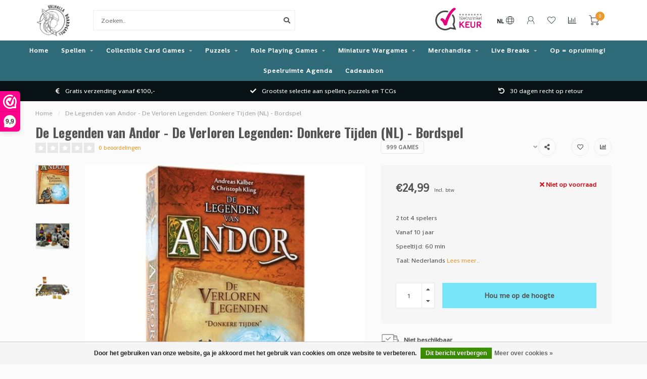

--- FILE ---
content_type: text/html;charset=utf-8
request_url: https://www.valhallaboardgames.nl/nl/de-legenden-van-andor-de-verloren-legenden-donkere.html
body_size: 28011
content:
<!DOCTYPE html>
<html lang="nl">
  <head>
    
    <!--
        
        Theme Nova | v1.5.3.06122201_1_0
        Theme designed and created by Dyvelopment - We are true e-commerce heroes!
        
        For custom Lightspeed eCom work like custom design or development,
        please contact us at www.dyvelopment.com

          _____                  _                                  _   
         |  __ \                | |                                | |  
         | |  | |_   ___   _____| | ___  _ __  _ __ ___   ___ _ __ | |_ 
         | |  | | | | \ \ / / _ \ |/ _ \| '_ \| '_ ` _ \ / _ \ '_ \| __|
         | |__| | |_| |\ V /  __/ | (_) | |_) | | | | | |  __/ | | | |_ 
         |_____/ \__, | \_/ \___|_|\___/| .__/|_| |_| |_|\___|_| |_|\__|
                  __/ |                 | |                             
                 |___/                  |_|                             
    -->
    
    <meta charset="utf-8"/>
<!-- [START] 'blocks/head.rain' -->
<!--

  (c) 2008-2026 Lightspeed Netherlands B.V.
  http://www.lightspeedhq.com
  Generated: 22-01-2026 @ 04:37:15

-->
<link rel="canonical" href="https://www.valhallaboardgames.nl/nl/de-legenden-van-andor-de-verloren-legenden-donkere.html"/>
<link rel="alternate" href="https://www.valhallaboardgames.nl/nl/index.rss" type="application/rss+xml" title="Nieuwe producten"/>
<link href="https://cdn.webshopapp.com/assets/cookielaw.css?2025-02-20" rel="stylesheet" type="text/css"/>
<meta name="robots" content="noodp,noydir"/>
<meta name="google-site-verification" content="9wP50SZaGds4c83c4eyJ4sa7aK9Kbhaptoa4Zdw7aB0."/>
<meta name="google-site-verification" content="Rd57H1kAsVEmRvFoUw4MVRc02VhrNRiaZ072IWE9dJQ"/>
<meta property="og:url" content="https://www.valhallaboardgames.nl/nl/de-legenden-van-andor-de-verloren-legenden-donkere.html?source=facebook"/>
<meta property="og:site_name" content="Valhalla Boardgames"/>
<meta property="og:title" content="De Legenden van Andor - De Verloren Legenden: Donkere Tijden (NL)"/>
<meta property="og:description" content="Trotseer duistere tijden in nieuwe verhalen. Beleef spannende avonturen en bescherm het rijk van Andor."/>
<meta property="og:image" content="https://cdn.webshopapp.com/shops/352022/files/451883072/999-games-de-legenden-van-andor-de-verloren-legend.jpg"/>
<script>
window.dataLayer = window.dataLayer || [];
function gtag(){dataLayer.push(arguments);}
        
const getCookieValue = (name) => (
    document.cookie.match('(^|;)\\s*' + name + '\\s*=\\s*([^;]+)')?.pop() || ''
);

const cookieLawAds = parseInt(getCookieValue('COOKIELAW_ADS')) ? 'granted' : 'denied';
const cookieLawStats = parseInt(getCookieValue('COOKIELAW_STATS')) ? 'granted' : 'denied';

gtag('consent', 'default', {
                'ad_storage': cookieLawAds,
                'ad_user_data': cookieLawAds,
                'ad_personalization': cookieLawAds,
                'analytics_storage': cookieLawStats,
        });

(function(w,d,s,l,i){w[l]=w[l]||[];w[l].push({'gtm.start':
new Date().getTime(),event:'gtm.js'});var f=d.getElementsByTagName(s)[0],
j=d.createElement(s),dl=l!='dataLayer'?'&l='+l:'';j.async=true;j.src=
'https://www.googletagmanager.com/gtm.js?id='+i+dl;f.parentNode.insertBefore(j,f);
})(window,document,'script','dataLayer','GTM-KXHW6PT5');
</script>
<script src="https://apps.elfsight.com/p/platform.js"></script>
<!--[if lt IE 9]>
<script src="https://cdn.webshopapp.com/assets/html5shiv.js?2025-02-20"></script>
<![endif]-->
<!-- [END] 'blocks/head.rain' -->
    
        	  	              	    	    	    	    	    	         
        <title>De Legenden van Andor - De Verloren Legenden: Donkere Tijden (NL) - Valhalla Boardgames</title>
    
    <meta name="description" content="Trotseer duistere tijden in nieuwe verhalen. Beleef spannende avonturen en bescherm het rijk van Andor." />
    <meta name="keywords" content="999, Games, De, Legenden, van, Andor, -, De, Verloren, Legenden:, Donkere, Tijden, (NL), -, Bordspel, Pokémon, TCG, Magic the Gathering, MtG,  Boardgames, Tabletop, Games, Bordspel, Bordspellen, Webshop, Boosterbox, Sleeves, Booster, kopen, puzzel" />
    
        
    <meta http-equiv="X-UA-Compatible" content="IE=edge">
    <meta name="viewport" content="width=device-width, initial-scale=1.0, maximum-scale=1.0, user-scalable=0">
    <meta name="apple-mobile-web-app-capable" content="yes">
    <meta name="apple-mobile-web-app-status-bar-style" content="black">
    
        	        
		<link rel="preconnect" href="https://cdn.webshopapp.com/">
		<link rel="preconnect" href="https://assets.webshopapp.com">	
    		<link rel="preconnect" href="https://fonts.googleapis.com">
		<link rel="preconnect" href="https://fonts.gstatic.com" crossorigin>
		<link rel="dns-prefetch" href="https://fonts.googleapis.com">
		<link rel="dns-prefetch" href="https://fonts.gstatic.com" crossorigin>
    		<link rel="dns-prefetch" href="https://cdn.webshopapp.com/">
		<link rel="dns-prefetch" href="https://assets.webshopapp.com">	

    <link rel="shortcut icon" href="https://cdn.webshopapp.com/shops/352022/themes/153089/v/2013947/assets/favicon.ico?20230903171404" type="image/x-icon" />
    <script src="https://cdn.webshopapp.com/shops/352022/themes/153089/assets/jquery-1-12-4-min.js?2025112419413620210101142711"></script>
    
    <script>!navigator.userAgent.match('MSIE 10.0;') || document.write('<script src="https://cdn.webshopapp.com/shops/352022/themes/153089/assets/proto-polyfill.js?2025112419413620210101142711">\x3C/script>')</script>
    <script>if(navigator.userAgent.indexOf("MSIE ") > -1 || navigator.userAgent.indexOf("Trident/") > -1) { document.write('<script src="https://cdn.webshopapp.com/shops/352022/themes/153089/assets/intersection-observer-polyfill.js?2025112419413620210101142711">\x3C/script>') }</script>
    
        <link href="//fonts.googleapis.com/css?family=Shanti:400,300,600,700|Oswald:300,400,600,700&amp;display=swap" rel="preload" as="style">
    <link href="//fonts.googleapis.com/css?family=Shanti:400,300,600,700|Oswald:300,400,600,700&amp;display=swap" rel="stylesheet">
        
    <link rel="preload" href="https://cdn.webshopapp.com/shops/352022/themes/153089/assets/fontawesome-5-min.css?2025112419413620210101142711" as="style">
    <link rel="stylesheet" href="https://cdn.webshopapp.com/shops/352022/themes/153089/assets/fontawesome-5-min.css?2025112419413620210101142711">
    
    <link rel="preload" href="https://cdn.webshopapp.com/shops/352022/themes/153089/assets/bootstrap-min.css?2025112419413620210101142711" as="style">
    <link rel="stylesheet" href="https://cdn.webshopapp.com/shops/352022/themes/153089/assets/bootstrap-min.css?2025112419413620210101142711">
    
    <link rel="preload" as="script" href="https://cdn.webshopapp.com/assets/gui.js?2025-02-20">
    <script src="https://cdn.webshopapp.com/assets/gui.js?2025-02-20"></script>
    
    <link rel="preload" as="script" href="https://cdn.webshopapp.com/assets/gui-responsive-2-0.js?2025-02-20">
    <script src="https://cdn.webshopapp.com/assets/gui-responsive-2-0.js?2025-02-20"></script>
    
        <link rel="stylesheet" href="https://cdn.webshopapp.com/shops/352022/themes/153089/assets/fancybox-3-5-7-min.css?2025112419413620210101142711" />
        
    <link rel="preload" href="https://cdn.webshopapp.com/shops/352022/themes/153089/assets/style.css?2025112419413620210101142711" as="style">
    <link rel="stylesheet" href="https://cdn.webshopapp.com/shops/352022/themes/153089/assets/style.css?2025112419413620210101142711" />
    
    <!-- User defined styles -->
    <link rel="preload" href="https://cdn.webshopapp.com/shops/352022/themes/153089/assets/settings.css?2025112419413620210101142711" as="style">
    <link rel="preload" href="https://cdn.webshopapp.com/shops/352022/themes/153089/assets/custom.css?2025112419413620210101142711" as="style">
    <link rel="stylesheet" href="https://cdn.webshopapp.com/shops/352022/themes/153089/assets/settings.css?2025112419413620210101142711" />
    <link rel="stylesheet" href="https://cdn.webshopapp.com/shops/352022/themes/153089/assets/custom.css?2025112419413620210101142711" />
    
    <script>
   var productStorage = {};
   var theme = {};

  </script>    
    <link type="preload" src="https://cdn.webshopapp.com/shops/352022/themes/153089/assets/countdown-min.js?2025112419413620210101142711" as="script">
    <link type="preload" src="https://cdn.webshopapp.com/shops/352022/themes/153089/assets/swiper-4-min.js?2025112419413620210101142711" as="script">
    <link type="preload" src="https://cdn.webshopapp.com/shops/352022/themes/153089/assets/swiper-453.js?2025112419413620210101142711" as="script">
    <link type="preload" src="https://cdn.webshopapp.com/shops/352022/themes/153089/assets/global.js?2025112419413620210101142711" as="script">
    
            
      </head>
  <body class="layout-custom">
    <div class="body-content"><div class="overlay"><i class="fa fa-times"></i></div><header><div id="header-holder"><div class="container"><div id="header-content"><div class="header-left"><div class="categories-button small scroll scroll-nav hidden-sm hidden-xs hidden-xxs"><div class="nav-icon"><div class="bar1"></div><div class="bar3"></div><span>Menu</span></div></div><div id="mobilenav" class="categories-button small mobile visible-sm visible-xs visible-xxs"><div class="nav-icon"><div class="bar1"></div><div class="bar3"></div></div><span>Menu</span></div><span id="mobilesearch" class="visible-xxs visible-xs visible-sm"><a href="https://www.valhallaboardgames.nl/nl/"><i class="fa fa-search" aria-hidden="true"></i></a></span><a href="https://www.valhallaboardgames.nl/nl/" class="logo hidden-sm hidden-xs hidden-xxs"><img class="logo" src="https://cdn.webshopapp.com/shops/352022/themes/153089/v/1998058/assets/logo.png?20230820164505" alt="Valhalla Boardgames"></a></div><div class="header-center"><div class="search hidden-sm hidden-xs hidden-xxs"><form action="https://www.valhallaboardgames.nl/nl/search/" class="searchform" method="get"><div class="search-holder"><input type="text" class="searchbox white" name="q" placeholder="Zoeken.." autocomplete="off"><i class="fa fa-search" aria-hidden="true"></i><i class="fa fa-times clearsearch" aria-hidden="true"></i></div></form><div class="searchcontent hidden-xs hidden-xxs"><div class="searchresults"></div><div class="more"><a href="#" class="search-viewall">Bekijk alle resultaten <span>(0)</span></a></div><div class="noresults">Geen producten gevonden</div></div></div><a href="https://www.valhallaboardgames.nl/nl/"><img class="logo hidden-lg hidden-md" src="https://cdn.webshopapp.com/shops/352022/themes/153089/v/1998058/assets/logo.png?20230820164505" alt="Valhalla Boardgames"></a></div><div class="header-hallmark hidden-xs hidden-xxs hidden-sm"><a href="https://www.webwinkelkeur.nl/webshop/Valhalla-Boardgames_1213273" target="_blank"><img src="https://cdn.webshopapp.com/shops/352022/themes/153089/assets/webwinkelkeur-color.png?2025112419413620210101142711" alt="" class="webwinkelkeur-color"></a></div><div class="header-right text-right"><div class="user-actions hidden-sm hidden-xs hidden-xxs"><a href="#" class="header-link" data-fancy="fancy-locale-holder" data-fancy-type="flyout" data-tooltip title="Taal & Valuta" data-placement="bottom"><span class="current-lang">NL</span><i class="nova-icon nova-icon-globe"></i></a><a href="https://www.valhallaboardgames.nl/nl/account/" class="account header-link" data-fancy="fancy-account-holder" data-tooltip title="Mijn account" data-placement="bottom"><!-- <img src="https://cdn.webshopapp.com/shops/352022/themes/153089/assets/icon-user.svg?2025112419413620210101142711" alt="My account" class="icon"> --><i class="nova-icon nova-icon-user"></i></a><a href="https://www.valhallaboardgames.nl/nl/account/wishlist/" class="header-link" data-tooltip title="Verlanglijst" data-placement="bottom" data-fancy="fancy-account-holder"><i class="nova-icon nova-icon-heart"></i></a><a href="" class="header-link compare" data-fancy="fancy-compare-holder" data-fancy-type="flyout" data-tooltip title="Vergelijk" data-placement="bottom"><i class="nova-icon nova-icon-chart"></i></a><div class="fancy-box flyout fancy-compare-holder"><div class="fancy-compare"><div class="row"><div class="col-md-12"><h4>Vergelijk producten</h4></div><div class="col-md-12"><p>U heeft nog geen producten toegevoegd.</p></div></div></div></div><div class="fancy-box flyout fancy-locale-holder"><div class="fancy-locale"><div class=""><label for="">Kies uw taal</label><div class="flex-container middle"><div class="flex-col"><span class="flags nl"></span></div><div class="flex-col flex-grow-1"><select id="" class="fancy-select" onchange="document.location=this.options[this.selectedIndex].getAttribute('data-url')"><option lang="nl" title="Nederlands" data-url="https://www.valhallaboardgames.nl/nl/go/product/145861525" selected="selected">Nederlands</option><option lang="de" title="Deutsch" data-url="https://www.valhallaboardgames.nl/de/go/product/145861525">Deutsch</option><option lang="en" title="English" data-url="https://www.valhallaboardgames.nl/en/go/product/145861525">English</option></select></div></div></div><div class="margin-top-half"><label for="">Kies uw valuta</label><div class="flex-container middle"><div class="flex-col"><span><strong>€</strong></span></div><div class="flex-col flex-grow-1"><select id="" class="fancy-select" onchange="document.location=this.options[this.selectedIndex].getAttribute('data-url')"><option data-url="https://www.valhallaboardgames.nl/nl/session/currency/eur/" selected="selected">EUR</option></select></div></div></div></div></div></div><a href="https://www.valhallaboardgames.nl/nl/cart/" class="cart header-link" data-fancy="fancy-cart-holder"><div class="cart-icon"><i class="nova-icon nova-icon-shopping-cart"></i><span id="qty" class="highlight-bg cart-total-qty shopping-cart">0</span></div></a></div></div></div></div><div class="cf"></div><div class="subnav-dimmed"></div><div class="  compact hidden-xxs hidden-xs hidden-sm" id="navbar"><div class="container boxed-subnav"><div class="row"><div class="col-md-12"><nav><ul class="megamenu compact"><li class="hidden-sm hidden-xs hidden-xxs"><a href="https://www.valhallaboardgames.nl/nl/">Home</a></li><li><a href="https://www.valhallaboardgames.nl/nl/spellen/" class="dropdown">Spellen</a><ul class="sub1 megamenu"><li><div class="container"><div class="row"><div class="col-md-12 maxheight"><div class="row"><div class="col-md-3 sub-holder"><h4><a href="https://www.valhallaboardgames.nl/nl/spellen/bordspellen/">BORDSPELLEN</a></h4><ul class="sub2"><li><a href="https://www.valhallaboardgames.nl/nl/spellen/bordspellen/alle-bordspellen/">Alle bordspellen</a></li><li><a href="https://www.valhallaboardgames.nl/nl/spellen/bordspellen/best-verkocht/">Best verkocht</a></li><li><a href="https://www.valhallaboardgames.nl/nl/spellen/bordspellen/familie-spellen/">Familie spellen</a></li><li><a href="https://www.valhallaboardgames.nl/nl/spellen/bordspellen/expert-spellen/">Expert spellen</a></li><li><a href="https://www.valhallaboardgames.nl/nl/spellen/bordspellen/cooeperatief/">Coöperatief</a></li><li><a href="https://www.valhallaboardgames.nl/nl/spellen/bordspellen/bordspellen-series/">Bordspellen series</a></li></ul></div><div class="col-md-3 sub-holder"><h4><a href="https://www.valhallaboardgames.nl/nl/spellen/kaartspellen-12072379/">KAARTSPELLEN</a></h4><ul class="sub2"><li><a href="https://www.valhallaboardgames.nl/nl/spellen/kaartspellen/alle-kaartspellen/">Alle kaartspellen</a></li><li><a href="https://www.valhallaboardgames.nl/nl/spellen/kaartspellen/best-verkocht/">Best verkocht</a></li><li><a href="https://www.valhallaboardgames.nl/nl/spellen/kaartspellen/familie-spellen/">Familie spellen</a></li><li><a href="https://www.valhallaboardgames.nl/nl/spellen/kaartspellen/expert-spellen/">Expert spellen</a></li><li><a href="https://www.valhallaboardgames.nl/nl/spellen/kaartspellen/kaartspellen-series/">Kaartspellen series</a></li></ul></div><div class="col-md-3 sub-holder"><h4><a href="https://www.valhallaboardgames.nl/nl/spellen/dobbelspellen-12072382/">DOBBELSPELLEN</a></h4><ul class="sub2"><li><a href="https://www.valhallaboardgames.nl/nl/spellen/dobbelspellen/alle-dobbelspellen/">Alle dobbelspellen</a></li><li><a href="https://www.valhallaboardgames.nl/nl/spellen/dobbelspellen/qwixx/">Qwixx</a></li><li><a href="https://www.valhallaboardgames.nl/nl/spellen/dobbelspellen/keer-op-keer/">Keer op Keer</a></li><li><a href="https://www.valhallaboardgames.nl/nl/spellen/dobbelspellen/machi-koro/">Machi Koro</a></li><li><a href="https://www.valhallaboardgames.nl/nl/spellen/dobbelspellen/clever/">Clever</a></li></ul></div><div class="col-md-3 sub-holder"><h4><a href="https://www.valhallaboardgames.nl/nl/spellen/kinderspellen/">KINDERSPELLEN</a></h4><ul class="sub2"><li><a href="https://www.valhallaboardgames.nl/nl/spellen/kinderspellen/alle-kinderspellen/">Alle kinderspellen</a></li><li><a href="https://www.valhallaboardgames.nl/nl/spellen/kinderspellen/educatieve-spellen/">Educatieve spellen</a><ul class="sub3"><li><a href="https://www.valhallaboardgames.nl/nl/spellen/kinderspellen/educatieve-spellen/tiptoi/">Tiptoi</a></li></ul></li><li><a href="https://www.valhallaboardgames.nl/nl/spellen/kinderspellen/vanaf-6-jaar/">Vanaf 6 jaar</a></li><li><a href="https://www.valhallaboardgames.nl/nl/spellen/kinderspellen/vanaf-8-jaar/">Vanaf 8 jaar</a></li><li><a href="https://www.valhallaboardgames.nl/nl/spellen/kinderspellen/vanaf-10-jaar/">Vanaf 10 jaar</a></li></ul></div><div class="cf"></div><div class="col-md-3 sub-holder"><h4><a href="https://www.valhallaboardgames.nl/nl/spellen/escape-room-spellen/">ESCAPE ROOM SPELLEN</a></h4><ul class="sub2"><li><a href="https://www.valhallaboardgames.nl/nl/spellen/escape-room-spellen/alle-escape-room-spellen/">Alle Escape Room spellen</a></li><li><a href="https://www.valhallaboardgames.nl/nl/spellen/escape-room-spellen/exit/">EXIT</a></li><li><a href="https://www.valhallaboardgames.nl/nl/spellen/escape-room-spellen/unlock/">Unlock!</a></li><li><a href="https://www.valhallaboardgames.nl/nl/spellen/escape-room-spellen/pocket-escape-room/">Pocket Escape Room</a></li></ul></div><div class="col-md-3 sub-holder"><h4><a href="https://www.valhallaboardgames.nl/nl/spellen/party-spellen-12072385/">PARTY SPELLEN</a></h4><ul class="sub2"><li><a href="https://www.valhallaboardgames.nl/nl/spellen/party-spellen/alle-party-spellen/">Alle party spellen</a></li><li><a href="https://www.valhallaboardgames.nl/nl/spellen/party-spellen-12072385/hitster/">Hitster</a></li><li><a href="https://www.valhallaboardgames.nl/nl/spellen/party-spellen/weerwolven/">Weerwolven</a></li><li><a href="https://www.valhallaboardgames.nl/nl/spellen/party-spellen/black-stories/">Black Stories</a></li><li><a href="https://www.valhallaboardgames.nl/nl/spellen/party-spellen/exploding-kittens/">Exploding Kittens</a></li><li><a href="https://www.valhallaboardgames.nl/nl/spellen/party-spellen-12072385/cards-against-humanity/">Cards Against Humanity</a></li></ul></div><div class="col-md-3 sub-holder"><h4><a href="https://www.valhallaboardgames.nl/nl/spellen/smart-games/">SMART GAMES</a></h4><ul class="sub2"><li><a href="https://www.valhallaboardgames.nl/nl/spellen/smart-games/alle-smart-games/">Alle Smart Games</a></li><li><a href="https://www.valhallaboardgames.nl/nl/spellen/smart-games/iq-spellen/">IQ Spellen</a></li><li><a href="https://www.valhallaboardgames.nl/nl/spellen/smart-games/concentratie/">Concentratie</a></li><li><a href="https://www.valhallaboardgames.nl/nl/spellen/smart-games/cooperatief-denken/">Cooperatief Denken</a></li><li><a href="https://www.valhallaboardgames.nl/nl/spellen/smart-games/flexibel-denken/">Flexibel Denken</a></li><li><a href="https://www.valhallaboardgames.nl/nl/spellen/smart-games/geheugen/">Geheugen</a></li><li><a href="https://www.valhallaboardgames.nl/nl/spellen/smart-games/logica/">Logica</a></li><li><a href="https://www.valhallaboardgames.nl/nl/spellen/smart-games/planning/">Planning</a></li><li><a href="https://www.valhallaboardgames.nl/nl/spellen/smart-games/probleemoplossend-denken/">Probleemoplossend Denken</a></li><li><a href="https://www.valhallaboardgames.nl/nl/spellen/smart-games/ruimtelijk-inzicht/">Ruimtelijk Inzicht</a></li><li><a href="https://www.valhallaboardgames.nl/nl/spellen/smart-games/snelheid/">Snelheid</a></li><li><a href="https://www.valhallaboardgames.nl/nl/spellen/smart-games/taal/">Taal</a></li><li><a href="https://www.valhallaboardgames.nl/nl/spellen/smart-games/visuele-waarneming/">Visuele Waarneming</a></li></ul></div><div class="col-md-3 sub-holder"><h4><a href="https://www.valhallaboardgames.nl/nl/spellen/aantal-spelers-12072436/">AANTAL SPELERS</a></h4><ul class="sub2"><li><a href="https://www.valhallaboardgames.nl/nl/spellen/aantal-spelers/solo-spellen/">Solo spellen</a></li><li><a href="https://www.valhallaboardgames.nl/nl/spellen/aantal-spelers/alleen-voor-2-spelers/">Alleen voor 2 spelers</a></li><li><a href="https://www.valhallaboardgames.nl/nl/spellen/aantal-spelers/2-spelers/">2+ spelers</a></li><li><a href="https://www.valhallaboardgames.nl/nl/spellen/aantal-spelers/3-4-spelers/">3 -4 spelers</a></li><li><a href="https://www.valhallaboardgames.nl/nl/spellen/aantal-spelers/4-spelers/">4+ spelers</a></li></ul></div><div class="cf"></div><div class="col-md-3 sub-holder"><h4><a href="https://www.valhallaboardgames.nl/nl/spellen/accessoires/">ACCESSOIRES</a></h4><ul class="sub2"><li><a href="https://www.valhallaboardgames.nl/nl/spellen/accessoires/alle-accesoires/">Alle accesoires</a></li><li><a href="https://www.valhallaboardgames.nl/nl/spellen/accessoires/sleeves/">Sleeves</a></li><li><a href="https://www.valhallaboardgames.nl/nl/spellen/accessoires/playmats/">Playmats</a></li><li><a href="https://www.valhallaboardgames.nl/nl/spellen/accessoires/dobbelstenen/">Dobbelstenen</a></li><li><a href="https://www.valhallaboardgames.nl/nl/spellen/accessoires/miniatures/">Miniatures</a></li><li><a href="https://www.valhallaboardgames.nl/nl/spellen/accessoires/inserts/">Inserts</a></li></ul></div><div class="col-md-3 sub-holder"><h4><a href="https://www.valhallaboardgames.nl/nl/spellen/preorders-12072386/">PREORDERS</a></h4></div></div></div></div></div></li></ul></li><li><a href="https://www.valhallaboardgames.nl/nl/collectible-card-games/" class="dropdown">Collectible Card Games</a><ul class="sub1 megamenu"><li><div class="container"><div class="row"><div class="col-md-12 maxheight"><div class="row"><div class="col-md-3 sub-holder"><h4><a href="https://www.valhallaboardgames.nl/nl/collectible-card-games/magic-the-gathering/">MAGIC THE GATHERING</a></h4><ul class="sub2"><li><a href="https://www.valhallaboardgames.nl/nl/collectible-card-games/magic-the-gathering/magic-booster-boxen/">Magic Booster Boxen</a></li><li><a href="https://www.valhallaboardgames.nl/nl/collectible-card-games/magic-the-gathering/magic-boosters/">Magic Boosters</a></li><li><a href="https://www.valhallaboardgames.nl/nl/collectible-card-games/magic-the-gathering/magic-bundles/">Magic Bundles</a></li><li><a href="https://www.valhallaboardgames.nl/nl/collectible-card-games/magic-the-gathering/magic-decks/">Magic Decks</a></li></ul></div><div class="col-md-3 sub-holder"><h4><a href="https://www.valhallaboardgames.nl/nl/collectible-card-games/pokemon/">POKÉMON</a></h4><ul class="sub2"><li><a href="https://www.valhallaboardgames.nl/nl/collectible-card-games/pokemon/pokemon-tins/">Pokémon Tins</a></li><li><a href="https://www.valhallaboardgames.nl/nl/collectible-card-games/pokemon/pokemon-blisters/">Pokémon Blisters</a></li><li><a href="https://www.valhallaboardgames.nl/nl/collectible-card-games/pokemon/pokemon-boosters/">Pokémon Boosters</a></li><li><a href="https://www.valhallaboardgames.nl/nl/collectible-card-games/pokemon/pokemon-booster-boxen/">Pokémon Booster Boxen</a></li><li><a href="https://www.valhallaboardgames.nl/nl/collectible-card-games/pokemon/pokemon-speciale-boxen/">Pokémon Speciale Boxen</a></li><li><a href="https://www.valhallaboardgames.nl/nl/collectible-card-games/pokemon/pokemon-elite-trainer-boxen/">Pokémon Elite Trainer Boxen</a></li><li><a href="https://www.valhallaboardgames.nl/nl/collectible-card-games/pokemon/pokemon-battle-decks/">Pokémon Battle Decks</a></li></ul></div><div class="col-md-3 sub-holder"><h4><a href="https://www.valhallaboardgames.nl/nl/collectible-card-games/disney-lorcana/">DISNEY LORCANA</a></h4><ul class="sub2"><li><a href="https://www.valhallaboardgames.nl/nl/collectible-card-games/disney-lorcana/lorcana-boosters/">Lorcana Boosters</a></li><li><a href="https://www.valhallaboardgames.nl/nl/collectible-card-games/disney-lorcana/lorcana-booster-boxen/">Lorcana Booster Boxen</a></li><li><a href="https://www.valhallaboardgames.nl/nl/collectible-card-games/disney-lorcana/lorcana-starter-decks-quests/">Lorcana Starter Decks &amp; Quests</a></li><li><a href="https://www.valhallaboardgames.nl/nl/collectible-card-games/disney-lorcana/lorcana-troves-gift-sets/">Lorcana Troves &amp; Gift Sets</a></li></ul></div><div class="col-md-3 sub-holder"><h4><a href="https://www.valhallaboardgames.nl/nl/collectible-card-games/one-piece/">ONE PIECE</a></h4><ul class="sub2"><li><a href="https://www.valhallaboardgames.nl/nl/collectible-card-games/one-piece/one-piece-decks/">One Piece Decks</a></li><li><a href="https://www.valhallaboardgames.nl/nl/collectible-card-games/one-piece/one-piece-boosters/">One Piece Boosters</a></li><li><a href="https://www.valhallaboardgames.nl/nl/collectible-card-games/one-piece/one-piece-booster-boxen/">One Piece Booster Boxen</a></li><li><a href="https://www.valhallaboardgames.nl/nl/collectible-card-games/one-piece/one-piece-special-collections/">One Piece Special Collections</a></li></ul></div><div class="cf"></div><div class="col-md-3 sub-holder"><h4><a href="https://www.valhallaboardgames.nl/nl/collectible-card-games/star-wars-unlimited/">STAR WARS UNLIMITED</a></h4><ul class="sub2"><li><a href="https://www.valhallaboardgames.nl/nl/collectible-card-games/star-wars-unlimited/star-wars-unlimited-boosters/">Star Wars Unlimited Boosters</a></li><li><a href="https://www.valhallaboardgames.nl/nl/collectible-card-games/star-wars-unlimited/star-wars-unlimited-booster-boxen/">Star Wars Unlimited Booster Boxen</a></li><li><a href="https://www.valhallaboardgames.nl/nl/collectible-card-games/star-wars-unlimited/star-wars-unlimited-starter-decks/">Star Wars Unlimited Starter Decks</a></li><li><a href="https://www.valhallaboardgames.nl/nl/collectible-card-games/star-wars-unlimited/star-wars-unlimited-speciale-boxen/">Star Wars Unlimited Speciale Boxen</a></li></ul></div><div class="col-md-3 sub-holder"><h4><a href="https://www.valhallaboardgames.nl/nl/collectible-card-games/yu-gi-oh/">YU-GI-OH!</a></h4><ul class="sub2"><li><a href="https://www.valhallaboardgames.nl/nl/collectible-card-games/yu-gi-oh/yu-gi-oh-boosters/">Yu-Gi-Oh! Boosters</a></li><li><a href="https://www.valhallaboardgames.nl/nl/collectible-card-games/yu-gi-oh/yu-gi-oh-booster-boxen/">Yu-Gi-Oh! Booster Boxen</a></li><li><a href="https://www.valhallaboardgames.nl/nl/collectible-card-games/yu-gi-oh/yu-gi-oh-decks/">Yu-Gi-Oh! Decks</a></li><li><a href="https://www.valhallaboardgames.nl/nl/collectible-card-games/yu-gi-oh/yu-gi-oh-special-collections/">Yu-Gi-Oh! Special Collections</a></li></ul></div><div class="col-md-3 sub-holder"><h4><a href="https://www.valhallaboardgames.nl/nl/collectible-card-games/accessoires/">ACCESSOIRES</a></h4><ul class="sub2"><li><a href="https://www.valhallaboardgames.nl/nl/collectible-card-games/accessoires/sleeves/">Sleeves</a></li><li><a href="https://www.valhallaboardgames.nl/nl/collectible-card-games/accessoires/deckboxen/">Deckboxen</a></li><li><a href="https://www.valhallaboardgames.nl/nl/collectible-card-games/accessoires/playmats/">Playmats</a></li><li><a href="https://www.valhallaboardgames.nl/nl/collectible-card-games/accessoires/dobbelstenen/">Dobbelstenen</a></li><li><a href="https://www.valhallaboardgames.nl/nl/collectible-card-games/accessoires/opbergmappen/">Opbergmappen</a></li><li><a href="https://www.valhallaboardgames.nl/nl/collectible-card-games/accessoires/acrylics/">Acrylics</a></li></ul></div><div class="col-md-3 sub-holder"><h4><a href="https://www.valhallaboardgames.nl/nl/collectible-card-games/preorders/">PREORDERS</a></h4><ul class="sub2"><li><a href="https://www.valhallaboardgames.nl/nl/collectible-card-games/preorders/magic-preorders/">Magic Preorders</a></li><li><a href="https://www.valhallaboardgames.nl/nl/collectible-card-games/preorders/pokemon-preorders/">Pokémon Preorders</a></li><li><a href="https://www.valhallaboardgames.nl/nl/collectible-card-games/preorders/lorcana-preorders/">Lorcana Preorders</a></li><li><a href="https://www.valhallaboardgames.nl/nl/collectible-card-games/preorders/one-piece-preorders/">One Piece Preorders</a></li><li><a href="https://www.valhallaboardgames.nl/nl/collectible-card-games/preorders/accessoires-preorders/">Accessoires Preorders</a></li></ul></div><div class="cf"></div><div class="col-md-3 sub-holder"><h4><a href="https://www.valhallaboardgames.nl/nl/collectible-card-games/overige/">OVERIGE</a></h4></div></div></div></div></div></li></ul></li><li><a href="https://www.valhallaboardgames.nl/nl/puzzels/" class="dropdown">Puzzels</a><ul class="sub1 megamenu"><li><div class="container"><div class="row"><div class="col-md-12 maxheight"><div class="row"><div class="col-md-3 sub-holder"><h4><a href="https://www.valhallaboardgames.nl/nl/puzzels/alle-puzzels/">ALLE PUZZELS</a></h4><ul class="sub2"><li><a href="https://www.valhallaboardgames.nl/nl/puzzels/alle-puzzels/alle-puzzels/">Alle Puzzels</a></li><li><a href="https://www.valhallaboardgames.nl/nl/puzzels/alle-puzzels/kinderpuzzels/">Kinderpuzzels</a></li><li><a href="https://www.valhallaboardgames.nl/nl/puzzels/alle-puzzels/jan-van-haasteren/">Jan van Haasteren</a></li><li><a href="https://www.valhallaboardgames.nl/nl/puzzels/alle-puzzels/ravensburger/">Ravensburger</a></li><li><a href="https://www.valhallaboardgames.nl/nl/puzzels/alle-puzzels/dc-marvel/">DC/Marvel</a></li><li><a href="https://www.valhallaboardgames.nl/nl/puzzels/alle-puzzels/disney/">Disney</a></li><li><a href="https://www.valhallaboardgames.nl/nl/puzzels/alle-puzzels/blizzard/">Blizzard</a></li><li><a href="https://www.valhallaboardgames.nl/nl/puzzels/alle-puzzels/schmidt/">Schmidt</a></li><li><a href="https://www.valhallaboardgames.nl/nl/puzzels/alle-puzzels/dixit-puzzels/">Dixit Puzzels</a></li></ul></div><div class="col-md-3 sub-holder"><h4><a href="https://www.valhallaboardgames.nl/nl/puzzels/aantal-stukjes/">AANTAL STUKJES</a></h4><ul class="sub2"><li><a href="https://www.valhallaboardgames.nl/nl/puzzels/aantal-stukjes/500-stukjes/">500 stukjes</a></li><li><a href="https://www.valhallaboardgames.nl/nl/puzzels/aantal-stukjes/1000-stukjes/">1000 stukjes</a></li><li><a href="https://www.valhallaboardgames.nl/nl/puzzels/aantal-stukjes/1500-stukjes/">1500 stukjes</a></li><li><a href="https://www.valhallaboardgames.nl/nl/puzzels/aantal-stukjes/2000-stukjes/">2000 stukjes</a></li><li><a href="https://www.valhallaboardgames.nl/nl/puzzels/aantal-stukjes/3000-stukjes/">3000 stukjes</a></li><li><a href="https://www.valhallaboardgames.nl/nl/puzzels/aantal-stukjes/5000-stukjes/">5000 stukjes</a></li><li><a href="https://www.valhallaboardgames.nl/nl/puzzels/aantal-stukjes/7000-stukjes/">7000 stukjes</a></li></ul></div><div class="col-md-3 sub-holder"><h4><a href="https://www.valhallaboardgames.nl/nl/puzzels/breinbrekers/">BREINBREKERS</a></h4><ul class="sub2"><li><a href="https://www.valhallaboardgames.nl/nl/puzzels/breinbrekers/alle-breinbrekers/">Alle Breinbrekers</a></li><li><a href="https://www.valhallaboardgames.nl/nl/puzzels/breinbrekers/cluebox/">Cluebox</a></li><li><a href="https://www.valhallaboardgames.nl/nl/puzzels/breinbrekers/escapewelt-puzzels/">EscapeWelt Puzzels</a></li><li><a href="https://www.valhallaboardgames.nl/nl/puzzels/breinbrekers/rubiks-cubes/">Rubiks Cubes</a></li></ul></div></div></div></div></div></li></ul></li><li><a href="https://www.valhallaboardgames.nl/nl/role-playing-games/" class="dropdown">Role Playing Games</a><ul class="sub1 megamenu"><li><div class="container"><div class="row"><div class="col-md-12 maxheight"><div class="row"><div class="col-md-3 sub-holder"><h4><a href="https://www.valhallaboardgames.nl/nl/role-playing-games/dungeons-dragons/">DUNGEONS &amp; DRAGONS</a></h4><ul class="sub2"><li><a href="https://www.valhallaboardgames.nl/nl/role-playing-games/dungeons-dragons/core-books/">Core Books</a></li><li><a href="https://www.valhallaboardgames.nl/nl/role-playing-games/dungeons-dragons/adventure-books/">Adventure Books</a></li><li><a href="https://www.valhallaboardgames.nl/nl/role-playing-games/dungeons-dragons/source-books/">Source Books</a></li><li><a href="https://www.valhallaboardgames.nl/nl/role-playing-games/dungeons-dragons/d-d-accessoires/">D&amp;D Accessoires</a></li></ul></div><div class="col-md-3 sub-holder"><h4><a href="https://www.valhallaboardgames.nl/nl/role-playing-games/role-playing-games/">ROLE PLAYING GAMES</a></h4><ul class="sub2"><li><a href="https://www.valhallaboardgames.nl/nl/role-playing-games/role-playing-games/role-playing-bordspellen/">Role Playing Bordspellen</a></li><li><a href="https://www.valhallaboardgames.nl/nl/role-playing-games/role-playing-games/role-playing-adventures/">Role Playing Adventures</a></li></ul></div><div class="col-md-3 sub-holder"><h4><a href="https://www.valhallaboardgames.nl/nl/role-playing-games/accesoires/">ACCESOIRES</a></h4><ul class="sub2"><li><a href="https://www.valhallaboardgames.nl/nl/role-playing-games/accesoires/battlemaps/">Battlemaps</a></li><li><a href="https://www.valhallaboardgames.nl/nl/role-playing-games/accesoires/dobbelstenen/">Dobbelstenen</a></li><li><a href="https://www.valhallaboardgames.nl/nl/role-playing-games/accesoires/dobbelsteenbakjes/">Dobbelsteenbakjes</a></li><li><a href="https://www.valhallaboardgames.nl/nl/role-playing-games/accesoires/miniatures/">Miniatures</a></li><li><a href="https://www.valhallaboardgames.nl/nl/role-playing-games/accesoires/opberg/">Opberg</a></li><li><a href="https://www.valhallaboardgames.nl/nl/role-playing-games/accesoires/overige/">Overige</a></li></ul></div></div></div></div></div></li></ul></li><li><a href="https://www.valhallaboardgames.nl/nl/miniature-wargames/" class="dropdown">Miniature Wargames</a><ul class="sub1 megamenu"><li><div class="container"><div class="row"><div class="col-md-12 maxheight"><div class="row"><div class="col-md-3 sub-holder"><h4><a href="https://www.valhallaboardgames.nl/nl/miniature-wargames/warhammer-40000/">WARHAMMER 40,000</a></h4><ul class="sub2"><li><a href="https://www.valhallaboardgames.nl/nl/miniature-wargames/warhammer-40000/combat-patrol-battleforce/">Combat Patrol/Battleforce</a></li><li><a href="https://www.valhallaboardgames.nl/nl/miniature-wargames/warhammer-40000/kill-team/">Kill Team</a></li><li><a href="https://www.valhallaboardgames.nl/nl/miniature-wargames/warhammer-40000/scenery/">Scenery</a></li><li><a href="https://www.valhallaboardgames.nl/nl/miniature-wargames/warhammer-40000/adepta-sororitas/">Adepta Sororitas</a></li><li><a href="https://www.valhallaboardgames.nl/nl/miniature-wargames/warhammer-40000/adeptus-custodes/">Adeptus Custodes</a></li><li><a href="https://www.valhallaboardgames.nl/nl/miniature-wargames/warhammer-40000/adeptus-mechanicus/">Adeptus Mechanicus</a></li><li><a href="https://www.valhallaboardgames.nl/nl/miniature-wargames/warhammer-40000/aeldari/">Aeldari</a></li><li><a href="https://www.valhallaboardgames.nl/nl/miniature-wargames/warhammer-40000/astra-militarum/">Astra Militarum</a></li><li><a href="https://www.valhallaboardgames.nl/nl/miniature-wargames/warhammer-40000/black-templars/">Black Templars</a></li><li><a href="https://www.valhallaboardgames.nl/nl/miniature-wargames/warhammer-40000/blood-angels/">Blood Angels</a></li><li><a href="https://www.valhallaboardgames.nl/nl/miniature-wargames/warhammer-40000/chaos-daemons/">Chaos Daemons</a></li><li><a href="https://www.valhallaboardgames.nl/nl/miniature-wargames/warhammer-40000/chaos-knights/">Chaos Knights</a></li><li><a href="https://www.valhallaboardgames.nl/nl/miniature-wargames/warhammer-40000/chaos-space-marines/">Chaos Space Marines</a></li><li><a href="https://www.valhallaboardgames.nl/nl/miniature-wargames/warhammer-40000/dark-angels/">Dark Angels</a></li><li><a href="https://www.valhallaboardgames.nl/nl/miniature-wargames/warhammer-40000/death-guard/">Death Guard</a></li><li><a href="https://www.valhallaboardgames.nl/nl/miniature-wargames/warhammer-40000/death-watch/">Death Watch</a></li><li><a href="https://www.valhallaboardgames.nl/nl/miniature-wargames/warhammer-40000/drukhari/">Drukhari</a></li><li><a href="https://www.valhallaboardgames.nl/nl/miniature-wargames/warhammer-40000/emperors-children/">Emperor&#039;s Children</a></li><li><a href="https://www.valhallaboardgames.nl/nl/miniature-wargames/warhammer-40000/genestealer-cults/">Genestealer Cults</a></li><li><a href="https://www.valhallaboardgames.nl/nl/miniature-wargames/warhammer-40000/grey-knights/">Grey Knights</a></li><li><a href="https://www.valhallaboardgames.nl/nl/miniature-wargames/warhammer-40000/hedonites-of-slaanesh/">Hedonites of Slaanesh</a></li><li><a href="https://www.valhallaboardgames.nl/nl/miniature-wargames/warhammer-40000/imperial-agents/">Imperial Agents</a></li><li><a href="https://www.valhallaboardgames.nl/nl/miniature-wargames/warhammer-40000/imperial-knights/">Imperial Knights</a></li><li><a href="https://www.valhallaboardgames.nl/nl/miniature-wargames/warhammer-40000/iron-hands/">Iron Hands</a></li><li><a href="https://www.valhallaboardgames.nl/nl/miniature-wargames/warhammer-40000/leagues-of-votann/">Leagues of Votann</a></li><li><a href="https://www.valhallaboardgames.nl/nl/miniature-wargames/warhammer-40000/militarum-tempestus/">Militarum Tempestus</a></li><li><a href="https://www.valhallaboardgames.nl/nl/miniature-wargames/warhammer-40000/necrons/">Necrons</a></li><li><a href="https://www.valhallaboardgames.nl/nl/miniature-wargames/warhammer-40000/orks/">Orks</a></li><li><a href="https://www.valhallaboardgames.nl/nl/miniature-wargames/warhammer-40000/salamanders/">Salamanders</a></li><li><a href="https://www.valhallaboardgames.nl/nl/miniature-wargames/warhammer-40000/space-marines/">Space Marines</a></li><li><a href="https://www.valhallaboardgames.nl/nl/miniature-wargames/warhammer-40000/space-wolves/">Space Wolves</a></li><li><a href="https://www.valhallaboardgames.nl/nl/miniature-wargames/warhammer-40000/thousand-sons/">Thousand Sons</a></li><li><a href="https://www.valhallaboardgames.nl/nl/miniature-wargames/warhammer-40000/tyranids/">Tyranids</a></li><li><a href="https://www.valhallaboardgames.nl/nl/miniature-wargames/warhammer-40000/tau-empire/">T&#039;au Empire</a></li><li><a href="https://www.valhallaboardgames.nl/nl/miniature-wargames/warhammer-40000/world-eaters/">World Eaters</a></li></ul></div><div class="col-md-3 sub-holder"><h4><a href="https://www.valhallaboardgames.nl/nl/miniature-wargames/age-of-sigmar/">AGE OF SIGMAR</a></h4><ul class="sub2"><li><a href="https://www.valhallaboardgames.nl/nl/miniature-wargames/age-of-sigmar/vanguard-spearhead/">Vanguard/Spearhead</a></li><li><a href="https://www.valhallaboardgames.nl/nl/miniature-wargames/age-of-sigmar/scenery/">Scenery</a></li><li><a href="https://www.valhallaboardgames.nl/nl/miniature-wargames/age-of-sigmar/blades-of-khorne/">Blades of Khorne</a></li><li><a href="https://www.valhallaboardgames.nl/nl/miniature-wargames/age-of-sigmar/cities-of-sigmar/">Cities of Sigmar</a></li><li><a href="https://www.valhallaboardgames.nl/nl/miniature-wargames/age-of-sigmar/daemons-of-khorne/">Daemons of Khorne</a></li><li><a href="https://www.valhallaboardgames.nl/nl/miniature-wargames/age-of-sigmar/daughters-of-khaine/">Daughters of Khaine</a></li><li><a href="https://www.valhallaboardgames.nl/nl/miniature-wargames/age-of-sigmar/disciples-of-tzeentch/">Disciples of Tzeentch</a></li><li><a href="https://www.valhallaboardgames.nl/nl/miniature-wargames/age-of-sigmar/fyreslayers/">Fyreslayers</a></li><li><a href="https://www.valhallaboardgames.nl/nl/miniature-wargames/age-of-sigmar/gloomspite-gitz/">Gloomspite Gitz</a></li><li><a href="https://www.valhallaboardgames.nl/nl/miniature-wargames/age-of-sigmar/hedonites-of-slaanesh/">Hedonites of Slaanesh</a></li><li><a href="https://www.valhallaboardgames.nl/nl/miniature-wargames/age-of-sigmar/idoneth-deepkin/">Idoneth Deepkin</a></li><li><a href="https://www.valhallaboardgames.nl/nl/miniature-wargames/age-of-sigmar/kharadron-overlords/">Kharadron Overlords</a></li><li><a href="https://www.valhallaboardgames.nl/nl/miniature-wargames/age-of-sigmar/lumineth-realm-lords/">Lumineth Realm-Lords</a></li><li><a href="https://www.valhallaboardgames.nl/nl/miniature-wargames/age-of-sigmar/maggotkin-of-nurgle/">Maggotkin of Nurgle</a></li><li><a href="https://www.valhallaboardgames.nl/nl/miniature-wargames/age-of-sigmar/nighthaunt/">Nighthaunt</a></li><li><a href="https://www.valhallaboardgames.nl/nl/miniature-wargames/age-of-sigmar/orruk-warclans/">Orruk Warclans</a></li><li><a href="https://www.valhallaboardgames.nl/nl/miniature-wargames/age-of-sigmar/ossiarch-bonereapers/">Ossiarch Bonereapers</a></li><li><a href="https://www.valhallaboardgames.nl/nl/miniature-wargames/age-of-sigmar/seraphon/">Seraphon</a></li><li><a href="https://www.valhallaboardgames.nl/nl/miniature-wargames/age-of-sigmar/shattered-dominion/">Shattered Dominion</a></li><li><a href="https://www.valhallaboardgames.nl/nl/miniature-wargames/age-of-sigmar/skaven/">Skaven</a></li><li><a href="https://www.valhallaboardgames.nl/nl/miniature-wargames/age-of-sigmar/slaves-to-darkness/">Slaves to Darkness</a></li><li><a href="https://www.valhallaboardgames.nl/nl/miniature-wargames/age-of-sigmar/sons-of-behemat/">Sons of Behemat</a></li><li><a href="https://www.valhallaboardgames.nl/nl/miniature-wargames/age-of-sigmar/soulblight-gravelords/">Soulblight Gravelords</a></li><li><a href="https://www.valhallaboardgames.nl/nl/miniature-wargames/age-of-sigmar/stormcast-eternals/">Stormcast Eternals</a></li><li><a href="https://www.valhallaboardgames.nl/nl/miniature-wargames/age-of-sigmar/sylvaneth/">Sylvaneth</a></li><li><a href="https://www.valhallaboardgames.nl/nl/miniature-wargames/age-of-sigmar/white-dwarf/">White Dwarf</a></li></ul></div><div class="col-md-3 sub-holder"><h4><a href="https://www.valhallaboardgames.nl/nl/miniature-wargames/warhammer-the-old-world/">WARHAMMER THE OLD WORLD</a></h4><ul class="sub2"><li><a href="https://www.valhallaboardgames.nl/nl/miniature-wargames/warhammer-the-old-world/orc-goblin-tribes/">Orc &amp; Goblin Tribes</a></li><li><a href="https://www.valhallaboardgames.nl/nl/miniature-wargames/warhammer-the-old-world/kingdom-of-bretonnia/">Kingdom of Bretonnia</a></li></ul></div><div class="col-md-3 sub-holder"><h4><a href="https://www.valhallaboardgames.nl/nl/miniature-wargames/warhammer-new-arrivals/">WARHAMMER NEW ARRIVALS</a></h4><ul class="sub2"><li><a href="https://www.valhallaboardgames.nl/nl/miniature-wargames/warhammer-new-arrivals/nieuwe-warhammer-producten/">Nieuwe Warhammer Producten</a></li></ul></div><div class="cf"></div><div class="col-md-3 sub-holder"><h4><a href="https://www.valhallaboardgames.nl/nl/miniature-wargames/citadel-colour-miniature-paint/">CITADEL COLOUR MINIATURE PAINT</a></h4><ul class="sub2"><li><a href="https://www.valhallaboardgames.nl/nl/miniature-wargames/citadel-colour-miniature-paint/base/">Base</a></li><li><a href="https://www.valhallaboardgames.nl/nl/miniature-wargames/citadel-colour-miniature-paint/contrast/">Contrast</a></li><li><a href="https://www.valhallaboardgames.nl/nl/miniature-wargames/citadel-colour-miniature-paint/dry/">Dry</a></li><li><a href="https://www.valhallaboardgames.nl/nl/miniature-wargames/citadel-colour-miniature-paint/layer/">Layer</a></li><li><a href="https://www.valhallaboardgames.nl/nl/miniature-wargames/citadel-colour-miniature-paint/shade/">Shade</a></li><li><a href="https://www.valhallaboardgames.nl/nl/miniature-wargames/citadel-colour-miniature-paint/spray/">Spray</a></li><li><a href="https://www.valhallaboardgames.nl/nl/miniature-wargames/citadel-colour-miniature-paint/technical/">Technical</a></li></ul></div><div class="col-md-3 sub-holder"><h4><a href="https://www.valhallaboardgames.nl/nl/miniature-wargames/getting-started/">GETTING STARTED</a></h4><ul class="sub2"><li><a href="https://www.valhallaboardgames.nl/nl/miniature-wargames/getting-started/getting-started-warhammer-40000/">Getting Started - Warhammer 40,000</a></li><li><a href="https://www.valhallaboardgames.nl/nl/miniature-wargames/getting-started/getting-started-age-of-sigmar/">Getting Started - Age of Sigmar</a></li><li><a href="https://www.valhallaboardgames.nl/nl/miniature-wargames/getting-started/start-collecting/">Start Collecting!</a></li><li><a href="https://www.valhallaboardgames.nl/nl/miniature-wargames/getting-started/citadel-tools/">Citadel Tools</a></li><li><a href="https://www.valhallaboardgames.nl/nl/miniature-wargames/getting-started/warhammer-books/">Warhammer Books</a></li></ul></div><div class="col-md-3 sub-holder"><h4><a href="https://www.valhallaboardgames.nl/nl/miniature-wargames/warhammer-underworlds/">WARHAMMER UNDERWORLDS</a></h4></div><div class="col-md-3 sub-holder"><h4><a href="https://www.valhallaboardgames.nl/nl/miniature-wargames/middle-earth-strategy-battle-game/">MIDDLE EARTH - STRATEGY BATTLE GAME</a></h4><ul class="sub2"><li><a href="https://www.valhallaboardgames.nl/nl/miniature-wargames/middle-earth-strategy-battle-game/battles/">Battles</a></li><li><a href="https://www.valhallaboardgames.nl/nl/miniature-wargames/middle-earth-strategy-battle-game/forces-of-good/">Forces of Good</a></li><li><a href="https://www.valhallaboardgames.nl/nl/miniature-wargames/middle-earth-strategy-battle-game/forces-of-evil/">Forces of Evil</a></li></ul></div><div class="cf"></div><div class="col-md-3 sub-holder"><h4><a href="https://www.valhallaboardgames.nl/nl/miniature-wargames/warlord-games/">WARLORD GAMES</a></h4><ul class="sub2"><li><a href="https://www.valhallaboardgames.nl/nl/miniature-wargames/warlord-games/world-war-ii/">World War II</a></li></ul></div><div class="col-md-3 sub-holder"><h4><a href="https://www.valhallaboardgames.nl/nl/miniature-wargames/the-elder-scrolls-call-to-arms/">THE ELDER SCROLLS: CALL TO ARMS</a></h4></div></div></div></div></div></li></ul></li><li><a href="https://www.valhallaboardgames.nl/nl/merchandise/" class="dropdown">Merchandise</a><ul class="sub1 megamenu"><li><div class="container"><div class="row"><div class="col-md-12 maxheight"><div class="row"><div class="col-md-3 sub-holder"><h4><a href="https://www.valhallaboardgames.nl/nl/merchandise/funko/">FUNKO</a></h4><ul class="sub2"><li><a href="https://www.valhallaboardgames.nl/nl/merchandise/funko/pokemon/">Pokémon</a></li><li><a href="https://www.valhallaboardgames.nl/nl/merchandise/funko/one-piece/">One Piece</a></li></ul></div><div class="col-md-3 sub-holder"><h4><a href="https://www.valhallaboardgames.nl/nl/merchandise/pluches/">PLUCHES</a></h4><ul class="sub2"><li><a href="https://www.valhallaboardgames.nl/nl/merchandise/pluches/pokemon/">Pokémon</a></li></ul></div><div class="col-md-3 sub-holder"><h4><a href="https://www.valhallaboardgames.nl/nl/merchandise/overig/">OVERIG</a></h4><ul class="sub2"><li><a href="https://www.valhallaboardgames.nl/nl/merchandise/overig/pokemon/">Pokémon</a></li><li><a href="https://www.valhallaboardgames.nl/nl/merchandise/overig/mokken/">Mokken</a></li><li><a href="https://www.valhallaboardgames.nl/nl/merchandise/overig/boeken/">Boeken</a></li><li><a href="https://www.valhallaboardgames.nl/nl/merchandise/overig/fidgets/">Fidgets</a></li></ul></div></div></div></div></div></li></ul></li><li><a href="https://www.valhallaboardgames.nl/nl/live-breaks/" class="dropdown">Live Breaks</a><ul class="sub1 megamenu"><li><div class="container"><div class="row"><div class="col-md-12 maxheight"><div class="row"><div class="col-md-3 sub-holder"><h4><a href="https://www.valhallaboardgames.nl/nl/live-breaks/pokemon-live-breaks-valhalla-boardgames/">POKÉMON LIVE BREAKS - VALHALLA BOARDGAMES</a></h4><ul class="sub2"><li><a href="https://www.valhallaboardgames.nl/nl/live-breaks/pokemon-live-breaks-valhalla-boardgames/valhalla-boardgames-live-break-tins/">Valhalla Boardgames Live Break: Tins</a></li><li><a href="https://www.valhallaboardgames.nl/nl/live-breaks/pokemon-live-breaks-valhalla-boardgames/valhalla-boardgames-live-break-games/">Valhalla Boardgames Live Break: Games</a></li><li><a href="https://www.valhallaboardgames.nl/nl/live-breaks/pokemon-live-breaks-valhalla-boardgames/valhalla-boardgames-live-break-blisters/">Valhalla Boardgames Live Break: Blisters</a></li><li><a href="https://www.valhallaboardgames.nl/nl/live-breaks/pokemon-live-breaks-valhalla-boardgames/valhalla-boardgames-live-break-boosters/">Valhalla Boardgames Live Break: Boosters</a></li><li><a href="https://www.valhallaboardgames.nl/nl/live-breaks/pokemon-live-breaks-valhalla-boardgames/valhalla-boardgames-live-break-booster-boxen/">Valhalla Boardgames Live Break: Booster Boxen</a></li><li><a href="https://www.valhallaboardgames.nl/nl/live-breaks/pokemon-live-breaks-valhalla-boardgames/valhalla-boardgames-live-break-special-collections/">Valhalla Boardgames Live Break: Special Collections</a></li><li><a href="https://www.valhallaboardgames.nl/nl/live-breaks/pokemon-live-breaks-valhalla-boardgames/valhalla-boardgames-live-break-elite-trainer-boxen/">Valhalla Boardgames Live Break: Elite Trainer Boxen</a></li></ul></div><div class="col-md-3 sub-holder"><h4><a href="https://www.valhallaboardgames.nl/nl/live-breaks/pokemon-live-breaks-niels-walta/">POKÉMON LIVE BREAKS - NIELS WALTA</a></h4><ul class="sub2"><li><a href="https://www.valhallaboardgames.nl/nl/live-breaks/pokemon-live-breaks-niels-walta/nielswalta-live-breaks-blisters/">NielsWalta Live Breaks: Blisters</a></li><li><a href="https://www.valhallaboardgames.nl/nl/live-breaks/pokemon-live-breaks-niels-walta/nielswalta-live-breaks-boosters/">NielsWalta Live Breaks: Boosters</a></li><li><a href="https://www.valhallaboardgames.nl/nl/live-breaks/pokemon-live-breaks-niels-walta/nielswalta-live-breaks-booster-boxen/">NielsWalta Live Breaks: Booster Boxen</a></li><li><a href="https://www.valhallaboardgames.nl/nl/live-breaks/pokemon-live-breaks-niels-walta/nielswalta-live-break-special-collections/">NielsWalta Live Break: Special Collections</a></li><li><a href="https://www.valhallaboardgames.nl/nl/live-breaks/pokemon-live-breaks-niels-walta/nielswalta-live-breaks-elite-trainer-boxen/">NielsWalta Live Breaks: Elite Trainer Boxen</a></li></ul></div></div></div></div></div></li></ul></li><li><a href="https://www.valhallaboardgames.nl/nl/op-opruiming/" class="">Op = opruiming!</a></li><li><a href="https://www.valhallaboardgames.nl/nl/service/speelruimte-agendas" >Speelruimte Agenda</a></li><li><a href="https://www.valhallaboardgames.nl/nl/buy-gift-card/" >Cadeaubon</a></li></ul></nav></div></div></div></div><div class="subheader-holder"><div class="subheader"><div class="usps-slider-holder" style="width:100%;"><div class="swiper-container usps-header below-nav"><div class="swiper-wrapper"><div class="swiper-slide usp-block"><div><i class="fas fa-shipping-fast"></i> Snelle en betrouwbare verzending, of ophalen in winkel
          </div></div><div class="swiper-slide usp-block"><div><i class="fas fa-euro-sign"></i> Gratis verzending vanaf €100,-
          </div></div><div class="swiper-slide usp-block"><div><i class="fas fa-check"></i> Grootste selectie aan spellen, puzzels en TCGs
          </div></div><div class="swiper-slide usp-block"><div><i class="fas fa-undo"></i> 30 dagen recht op retour
          </div></div></div></div></div></div></div></header><div class="breadcrumbs"><div class="container"><div class="row"><div class="col-md-12"><a href="https://www.valhallaboardgames.nl/nl/" title="Home">Home</a><span><span class="seperator">/</span><a href="https://www.valhallaboardgames.nl/nl/de-legenden-van-andor-de-verloren-legenden-donkere.html"><span>De Legenden van Andor - De Verloren Legenden: Donkere Tijden (NL) - Bordspel</span></a></span></div></div></div></div><div class="addtocart-sticky"><div class="container"><div class="flex-container marginless middle"><img src="https://cdn.webshopapp.com/shops/352022/files/451883072/42x42x2/image.jpg" alt="" class="max-size"><h5 class="title hidden-xs hidden-xxs">De Legenden van Andor - De Verloren Legenden: Donkere Tijden (NL) - Bordspel</h5><div class="sticky-price"><span class="price">€24,99</span></div><a href="https://www.valhallaboardgames.nl/nl/cart/add/287983161/" class="button quick-cart smaall-button" data-title="De Legenden van Andor - De Verloren Legenden: Donkere Tijden (NL) - Bordspel" data-price="€24,99" data-variant="" data-image="https://cdn.webshopapp.com/shops/352022/files/451883072/650x750x2/image.jpg">Toevoegen aan winkelwagen</a><a href="https://www.valhallaboardgames.nl/nl/account/wishlistAdd/145861525/?variant_id=287983161" class="button lined sticky-wishlist hidden-xs hidden-xxs" data-tooltip data-original-title="Aan verlanglijst toevoegen" data-placement="bottom"><i class="nova-icon nova-icon-heart"></i></a></div></div></div><div class="container productpage"><div class="row"><div class="col-md-12"><div class="product-title hidden-xxs hidden-xs hidden-sm"><div class=""><h1 class="">De Legenden van Andor - De Verloren Legenden: Donkere Tijden (NL) - Bordspel </h1></div><div class="row"><div class="col-md-7"><div class="title-appendix"><div class="reviewscore"><span class="stars"><i class="fa fa-star empty" aria-hidden="true"></i><i class="fa fa-star empty" aria-hidden="true"></i><i class="fa fa-star empty" aria-hidden="true"></i><i class="fa fa-star empty" aria-hidden="true"></i><i class="fa fa-star empty" aria-hidden="true"></i></span><a href="#reviews" data-scrollview-id="reviews" data-scrollview-offset="150" class="highlight-txt hidden-xxs hidden-xs hidden-sm">0 beoordelingen</a></div></div></div><div class="col-md-5"><div class="title-appendix"><a href="https://www.valhallaboardgames.nl/nl/brands/999-games/" class="brand-button rounded margin-right-10">999 Games</a><div class="wishlist text-right"><a href="https://www.valhallaboardgames.nl/nl/account/wishlistAdd/145861525/?variant_id=287983161" class="margin-right-10" data-tooltip title="Aan verlanglijst toevoegen"><i class="far fa-heart"></i></a><a href="https://www.valhallaboardgames.nl/nl/compare/add/287983161/" class="compare" data-tooltip title="Toevoegen om te vergelijken" data-compare="287983161"><i class="fas fa-chart-bar"></i></a></div><div class="share dropdown-holder"><a href="#" class="share-toggle" data-toggle="dropdown" data-tooltip title="Deel dit product"><i class="fa fa-share-alt"></i></a><div class="content dropdown-content dropdown-right"><a onclick="return !window.open(this.href,'De Legenden van Andor - De Verloren Legenden: Donkere Tijden (NL) - Bordspel', 'width=500,height=500')" target="_blank" href="https://www.facebook.com/sharer/sharer.php?u=https%3A%2F%2Fwww.valhallaboardgames.nl%2Fnl%2Fde-legenden-van-andor-de-verloren-legenden-donkere.html" class="facebook"><i class="fab fa-facebook-square"></i></a><a onclick="return !window.open(this.href,'De Legenden van Andor - De Verloren Legenden: Donkere Tijden (NL) - Bordspel', 'width=500,height=500')" target="_blank" href="https://twitter.com/home?status=de-legenden-van-andor-de-verloren-legenden-donkere.html" class="twitter"><i class="fab fa-twitter-square"></i></a><a onclick="return !window.open(this.href,'De Legenden van Andor - De Verloren Legenden: Donkere Tijden (NL) - Bordspel', 'width=500,height=500')" target="_blank" href="https://pinterest.com/pin/create/button/?url=https://www.valhallaboardgames.nl/nl/de-legenden-van-andor-de-verloren-legenden-donkere.html&media=https://cdn.webshopapp.com/shops/352022/files/451883072/image.jpg&description=2%20tot%204%20spelers%0D%0AVanaf%2010%20jaar%0D%0ASpeeltijd%3A%2060%20min%0D%0ATaal%3A%20Nederlands" class="pinterest"><i class="fab fa-pinterest-square"></i></a></div></div></div></div></div></div></div></div><div class="content-box"><div class="row"><div class="col-md-1 hidden-sm hidden-xs hidden-xxs thumbs-holder vertical"><div class="thumbs vertical" style="margin-top:0;"><div class="swiper-container swiper-container-vert swiper-productthumbs" style="height:100%; width:100%;"><div class="swiper-wrapper"><div class="swiper-slide swiper-slide-vert active"><img src="https://cdn.webshopapp.com/shops/352022/files/451883072/65x75x1/de-legenden-van-andor-de-verloren-legenden-donkere.jpg" alt="" class="img-responsive"></div><div class="swiper-slide swiper-slide-vert"><img src="https://cdn.webshopapp.com/shops/352022/files/456428765/65x75x1/de-legenden-van-andor-de-verloren-legenden-donkere.jpg" alt="" class="img-responsive"></div><div class="swiper-slide swiper-slide-vert"><img src="https://cdn.webshopapp.com/shops/352022/files/456428772/65x75x1/de-legenden-van-andor-de-verloren-legenden-donkere.jpg" alt="" class="img-responsive"></div></div></div></div></div><div class="col-sm-6 productpage-left"><div class="row"><div class="col-md-12"><div class="product-image-holder" id="holder"><div class="swiper-container swiper-productimage product-image"><div class="swiper-wrapper"><div class="swiper-slide zoom" data-src="https://cdn.webshopapp.com/shops/352022/files/451883072/de-legenden-van-andor-de-verloren-legenden-donkere.jpg" data-fancybox="product-images"><img height="750" width="650" src="https://cdn.webshopapp.com/shops/352022/files/451883072/650x750x2/de-legenden-van-andor-de-verloren-legenden-donkere.jpg" class="img-responsive" data-src-zoom="https://cdn.webshopapp.com/shops/352022/files/451883072/de-legenden-van-andor-de-verloren-legenden-donkere.jpg" alt="De Legenden van Andor - De Verloren Legenden: Donkere Tijden (NL) - Bordspel"></div><div class="swiper-slide zoom" data-src="https://cdn.webshopapp.com/shops/352022/files/456428765/de-legenden-van-andor-de-verloren-legenden-donkere.jpg" data-fancybox="product-images"><img data-src="https://cdn.webshopapp.com/shops/352022/files/456428765/650x750x2/de-legenden-van-andor-de-verloren-legenden-donkere.jpg" class="swiper-lazy img-responsive" data-src-zoom="https://cdn.webshopapp.com/shops/352022/files/456428765/de-legenden-van-andor-de-verloren-legenden-donkere.jpg" alt="De Legenden van Andor - De Verloren Legenden: Donkere Tijden (NL) - Bordspel"></div><div class="swiper-slide zoom" data-src="https://cdn.webshopapp.com/shops/352022/files/456428772/de-legenden-van-andor-de-verloren-legenden-donkere.jpg" data-fancybox="product-images"><img data-src="https://cdn.webshopapp.com/shops/352022/files/456428772/650x750x2/de-legenden-van-andor-de-verloren-legenden-donkere.jpg" class="swiper-lazy img-responsive" data-src-zoom="https://cdn.webshopapp.com/shops/352022/files/456428772/de-legenden-van-andor-de-verloren-legenden-donkere.jpg" alt="De Legenden van Andor - De Verloren Legenden: Donkere Tijden (NL) - Bordspel"></div></div></div><a href="https://www.valhallaboardgames.nl/nl/account/wishlistAdd/145861525/?variant_id=287983161" class="mobile-wishlist visible-sm visible-xs visible-xxs"><i class="nova-icon nova-icon-heart"></i></a></div><div class="swiper-pagination swiper-pagination-image hidden-md hidden-lg"></div></div></div></div><div class="col-md-5 col-sm-6 productpage-right"><div class="row visible-xxs visible-xs visible-sm"><div class="col-md-12"><div class="mobile-pre-title"><a href="https://www.valhallaboardgames.nl/nl/brands/999-games/" class="brand-button rounded margin-right-10">999 Games</a></div><div class="mobile-title"><h4>De Legenden van Andor - De Verloren Legenden: Donkere Tijden (NL) - Bordspel</h4></div></div></div><!-- start offer wrapper --><div class="offer-holder"><div class="row "><div class="col-md-12"><div class="product-price"><div class="row"><div class="col-xs-6"><span class="price margin-right-10">€24,99</span><span class="price-strict">Incl. btw</span></div><div class="col-xs-6 text-right"><div class="stock"><div class="out-of-stock"><i class="fa fa-times"></i> Niet op voorraad</div></div></div></div></div></div></div><div class="row rowmargin"><div class="col-md-12"><div class="product-description"><p>
              2 tot 4 spelers<br />
Vanaf 10 jaar<br />
Speeltijd: 60 min<br />
Taal: Nederlands
                            <a href="#information" data-scrollview-id="information" data-scrollview-offset="190">Lees meer..</a></p></div></div></div><form action="https://www.valhallaboardgames.nl/nl/cart/add/287983161/" id="product_configure_form" method="post"><div class="row margin-top" style="display:none;"><div class="col-md-12"><div class="productform variant-blocks"><input type="hidden" name="bundle_id" id="product_configure_bundle_id" value=""></div></div></div><div class="row"><div class="col-md-12 rowmargin"><div class="addtocart-holder"><div class="qty"><input type="text" name="quantity" class="quantity qty-fast" value="1"><span class="qtyadd"><i class="fa fa-caret-up"></i></span><span class="qtyminus"><i class="fa fa-caret-down"></i></span></div><div class="addtocart"><button type="submit" name="addtocart" class="btn-addtocart quick-cart button button-cta" data-vid="287983161" data-title="De Legenden van Andor - De Verloren Legenden: Donkere Tijden (NL) - Bordspel" data-variant="" data-price="€24,99" data-image="https://cdn.webshopapp.com/shops/352022/files/451883072/650x750x2/image.jpg" data-has-related="true">
                Toevoegen aan winkelwagen <span class="icon-holder"><i class="nova-icon nova-icon-shopping-cart"></i></span></button></div></div></div></div></form></div><!-- end offer wrapper --><div class="flex-container middle margin-top-half"><div class="flex-col flex-grow-1"><div class="product-deliverytime"><div class="deliverytime-icon"><svg version="1.1" id="truck-icon" xmlns="http://www.w3.org/2000/svg" xmlns:xlink="http://www.w3.org/1999/xlink" x="0px" y="0px"
	 viewBox="0 0 512 512" width="36" xml:space="preserve"><g><g><path d="M476.158,231.363l-13.259-53.035c3.625-0.77,6.345-3.986,6.345-7.839v-8.551c0-18.566-15.105-33.67-33.67-33.67h-60.392
			V110.63c0-9.136-7.432-16.568-16.568-16.568H50.772c-9.136,0-16.568,7.432-16.568,16.568V256c0,4.427,3.589,8.017,8.017,8.017
			c4.427,0,8.017-3.589,8.017-8.017V110.63c0-0.295,0.239-0.534,0.534-0.534h307.841c0.295,0,0.534,0.239,0.534,0.534v145.372
			c0,4.427,3.589,8.017,8.017,8.017c4.427,0,8.017-3.589,8.017-8.017v-9.088h94.569c0.008,0,0.014,0.002,0.021,0.002
			c0.008,0,0.015-0.001,0.022-0.001c11.637,0.008,21.518,7.646,24.912,18.171h-24.928c-4.427,0-8.017,3.589-8.017,8.017v17.102
			c0,13.851,11.268,25.119,25.119,25.119h9.086v35.273h-20.962c-6.886-19.883-25.787-34.205-47.982-34.205
			s-41.097,14.322-47.982,34.205h-3.86v-60.393c0-4.427-3.589-8.017-8.017-8.017c-4.427,0-8.017,3.589-8.017,8.017v60.391H192.817
			c-6.886-19.883-25.787-34.205-47.982-34.205s-41.097,14.322-47.982,34.205H50.772c-0.295,0-0.534-0.239-0.534-0.534v-17.637
			h34.739c4.427,0,8.017-3.589,8.017-8.017s-3.589-8.017-8.017-8.017H8.017c-4.427,0-8.017,3.589-8.017,8.017
			s3.589,8.017,8.017,8.017h26.188v17.637c0,9.136,7.432,16.568,16.568,16.568h43.304c-0.002,0.178-0.014,0.355-0.014,0.534
			c0,27.996,22.777,50.772,50.772,50.772s50.772-22.776,50.772-50.772c0-0.18-0.012-0.356-0.014-0.534h180.67
			c-0.002,0.178-0.014,0.355-0.014,0.534c0,27.996,22.777,50.772,50.772,50.772c27.995,0,50.772-22.776,50.772-50.772
			c0-0.18-0.012-0.356-0.014-0.534h26.203c4.427,0,8.017-3.589,8.017-8.017v-85.511C512,251.989,496.423,234.448,476.158,231.363z
			 M375.182,144.301h60.392c9.725,0,17.637,7.912,17.637,17.637v0.534h-78.029V144.301z M375.182,230.881v-52.376h71.235
			l13.094,52.376H375.182z M144.835,401.904c-19.155,0-34.739-15.583-34.739-34.739s15.584-34.739,34.739-34.739
			c19.155,0,34.739,15.583,34.739,34.739S163.99,401.904,144.835,401.904z M427.023,401.904c-19.155,0-34.739-15.583-34.739-34.739
			s15.584-34.739,34.739-34.739c19.155,0,34.739,15.583,34.739,34.739S446.178,401.904,427.023,401.904z M495.967,299.29h-9.086
			c-5.01,0-9.086-4.076-9.086-9.086v-9.086h18.171V299.29z"/></g></g><g><g><path d="M144.835,350.597c-9.136,0-16.568,7.432-16.568,16.568c0,9.136,7.432,16.568,16.568,16.568
			c9.136,0,16.568-7.432,16.568-16.568C161.403,358.029,153.971,350.597,144.835,350.597z"/></g></g><g><g><path d="M427.023,350.597c-9.136,0-16.568,7.432-16.568,16.568c0,9.136,7.432,16.568,16.568,16.568
			c9.136,0,16.568-7.432,16.568-16.568C443.591,358.029,436.159,350.597,427.023,350.597z"/></g></g><g><g><path d="M332.96,316.393H213.244c-4.427,0-8.017,3.589-8.017,8.017s3.589,8.017,8.017,8.017H332.96
			c4.427,0,8.017-3.589,8.017-8.017S337.388,316.393,332.96,316.393z"/></g></g><g><g><path d="M127.733,282.188H25.119c-4.427,0-8.017,3.589-8.017,8.017s3.589,8.017,8.017,8.017h102.614
			c4.427,0,8.017-3.589,8.017-8.017S132.16,282.188,127.733,282.188z"/></g></g><g><g><path d="M278.771,173.37c-3.13-3.13-8.207-3.13-11.337,0.001l-71.292,71.291l-37.087-37.087c-3.131-3.131-8.207-3.131-11.337,0
			c-3.131,3.131-3.131,8.206,0,11.337l42.756,42.756c1.565,1.566,3.617,2.348,5.668,2.348s4.104-0.782,5.668-2.348l76.96-76.96
			C281.901,181.576,281.901,176.501,278.771,173.37z"/></g></g><g></g><g></g><g></g><g></g><g></g><g></g><g></g><g></g><g></g><g></g><g></g><g></g><g></g><g></g><g></g></svg></div><div class="deliverytime-content">
                        	Niet beschikbaar
                      </div></div></div></div><div class="row rowmargin"><div class="col-md-12"><div class="productpage-usps"><ul><li><i class="fas fa-shipping-fast"></i><h4>Snelle en betrouwbare verzending</h4> Verstuurd met PostNL</li><li><i class="fas fa-euro-sign"></i><h4>Gratis verzending vanaf €100,-</h4> Binnen NL (€125 voor BE en DE)</li><li class="seperator"></li><li><i class="fas fa-check"></i><h4>Alleen de beste producten</h4> Kwaliteit gegarandeerd</li><li><i class="fas fa-undo"></i><h4>30 dagen recht op retour</h4> Niet goed? Geld terug!</li></ul></div></div></div></div></div><div class="row margin-top-50 product-details"><div class="col-md-7 info-left"><!--<div class="product-details-nav hidden-xxs hidden-xs hidden-sm"><a href="#information" class="button-txt" data-scrollview-id="information" data-scrollview-offset="190">Beschrijving</a><a href="#specifications" class="button-txt" data-scrollview-id="specifications" data-scrollview-offset="150">Specificaties</a><a href="#reviews" class="button-txt" data-scrollview-id="reviews" data-scrollview-offset="150">Reviews</a></div>--><div class="product-info active" id="information"><h4 class="block-title ">
		      Productomschrijving
    		</h4><div class="content block-content active"><p><strong>De Legenden van Andor - De Verloren Legenden: Donkere Tijden (NL) - Bordspel:</strong></p><p>Keer terug naar de betoverende wereld van Andor met drie nieuwe legenden! Ontdek de avonturen van "Schaduw over Cavern", "Vreemd Vaderland" en "De Laatste Schaduw", die naadloos kunnen worden geïntegreerd met het basisspel. Sta tegenover nieuwe vijanden, roep de hulp in van machtige bondgenoten en beleef Andor op een compleet nieuwe manier!</p><p><strong>Belangrijkste Kenmerken:</strong></p><ul><li><strong>Drie Nieuwe Legenden:</strong> Verken drie spannende nieuwe verhalen in het land van Andor.</li><li><strong>Uitbreiding van het Basisspel:</strong> De nieuwe legenden kunnen worden gespeeld in combinatie met het basisspel.</li><li><strong>Nieuwe Elementen:</strong> Introduceert nieuwe uitdagingen zoals de Drie Grote Trollen en de nachtmodus.</li></ul><p><strong>Waarom Kiezen voor De Legenden van Andor - De Verloren Legenden: Donkere Tijden?</strong></p><p>Duik dieper in de mysterieuze wereld van Andor met deze uitbreiding. Ontdek nieuwe verhalen, confronteer angstaanjagende vijanden en onthul de geheimen van het land. Met extra spelelementen en spannende avonturen biedt Donkere Tijden een nieuwe dimensie aan je Andor-ervaring!</p><p><em><strong>Basisspel De Legenden van Andor is nodig om deze uitbreiding te kunnen spelen.</strong></em></p></div></div><div class="embed-specs-holder" id="specifications"><h4 class="block-title">Specificaties</h4><div class="block-content"><div class="specs"><div class="spec-holder"><div class="row"><div class="col-xs-5 spec-name">
              EAN Code
          </div><div class="col-xs-7 spec-value">
            8720289470401
          </div></div></div><div class="spec-holder"><div class="row"><div class="col-xs-5 spec-name">
              Aantal spelers
          </div><div class="col-xs-7 spec-value">
                          2 tot 4
                      </div></div></div><div class="spec-holder"><div class="row"><div class="col-xs-5 spec-name">
              Leeftijd
          </div><div class="col-xs-7 spec-value">
                          Vanaf 10 jaar
                      </div></div></div><div class="spec-holder"><div class="row"><div class="col-xs-5 spec-name">
              Speelduur
          </div><div class="col-xs-7 spec-value">
                          60 min
                      </div></div></div><div class="spec-holder"><div class="row"><div class="col-xs-5 spec-name">
              Taal
          </div><div class="col-xs-7 spec-value">
                          Nederlands
                      </div></div></div><div class="spec-holder"><div class="row"><div class="col-xs-5 spec-name">
              Uitgever
          </div><div class="col-xs-7 spec-value">
                          999 Games
                      </div></div></div><div class="spec-holder"><div class="row"><div class="col-xs-5 spec-name">
              Moeilijkheid
          </div><div class="col-xs-7 spec-value">
                          Makkelijk/Gemiddeld
                      </div></div></div></div><div class="overflow-fade"></div><div class="embed-read-more"><a href="#" class="button inverted view-all-specs" data-modal="specs-modal-holder">Alle specificaties <i class="fas fa-angle-right"></i></a></div></div></div><div class="product-reviews" id="reviews"><h4 class="block-title">Reviews
        <span class="review-stars small visible-sm visible-xs visible-xxs"><span class="stars"><i class="fa fa-star empty"></i><i class="fa fa-star empty"></i><i class="fa fa-star empty"></i><i class="fa fa-star empty"></i><i class="fa fa-star empty"></i></span></span></h4><div class="block-content"><div class="reviews-header"><div class="reviews-score"><span class="stars"><i class="fa fa-star empty"></i><i class="fa fa-star empty"></i><i class="fa fa-star empty"></i><i class="fa fa-star empty"></i><i class="fa fa-star empty"></i></span>
                          
                            	0 beoordelingen
                            
                            <div class="" style="margin-top:15px;"><a href="" class="button" data-fancy="fancy-review-holder">Je beoordeling toevoegen</a></div></div><div class="reviews-extracted hidden-xs hidden-xxs"><div class="reviews-extracted-block"><i class="fas fa-star"></i><i class="fas fa-star"></i><i class="fas fa-star"></i><i class="fas fa-star"></i><i class="fas fa-star"></i><div class="review-bar gray-bg darker"><div class="fill" style="width:NAN%"></div></div></div><div class="reviews-extracted-block"><i class="fas fa-star"></i><i class="fas fa-star"></i><i class="fas fa-star"></i><i class="fas fa-star"></i><i class="fas fa-star empty"></i><div class="review-bar gray-bg darker"><div class="fill" style="width:NAN%"></div></div></div><div class="reviews-extracted-block"><i class="fas fa-star"></i><i class="fas fa-star"></i><i class="fas fa-star"></i><i class="fas fa-star empty"></i><i class="fas fa-star empty"></i><div class="review-bar gray-bg darker"><div class="fill" style="width:NAN%"></div></div></div><div class="reviews-extracted-block"><i class="fas fa-star"></i><i class="fas fa-star"></i><i class="fas fa-star empty"></i><i class="fas fa-star empty"></i><i class="fas fa-star empty"></i><div class="review-bar gray-bg darker"><div class="fill" style="width:NAN%"></div></div></div><div class="reviews-extracted-block"><i class="fas fa-star"></i><i class="fas fa-star empty"></i><i class="fas fa-star empty"></i><i class="fas fa-star empty"></i><i class="fas fa-star empty"></i><div class="review-bar gray-bg darker"><div class="fill" style="width:NAN%"></div></div></div></div></div><div class="reviews"></div></div></div></div><div class="col-md-5 info-right"><div class="related-products active static-products-holder default-related"><h4 class="block-title">Gerelateerde producten</h4><div class="products-holder block-content active"><div class="swiper-container swiper-related-products"><div class="swiper-wrapper"><div class="product-grid odd swiper-slide" data-loopindex="1" data-trueindex="1" data-homedeal=""><div class="product-block-holder rounded boxed-border shadow-hover  white-bg" data-pid="145438140" data-json="https://www.valhallaboardgames.nl/nl/de-legenden-van-andor-nieuwe-helden-5-6-spelers.html?format=json"><div class="product-block text-left"><div class="product-block-image"><a href="https://www.valhallaboardgames.nl/nl/de-legenden-van-andor-nieuwe-helden-5-6-spelers.html"><img height="375" width="325" src="https://cdn.webshopapp.com/shops/352022/files/456694162/650x750x2/999-games-de-legenden-van-andor-nieuwe-helden-5-6.jpg" alt="999 Games De Legenden van Andor: Nieuwe Helden 5/6 spelers" title="999 Games De Legenden van Andor: Nieuwe Helden 5/6 spelers" /><div class="himage"></div></a><div class="product-block-stock hidden-sm hidden-xs hidden-xxs"><div class="loader"><i class="fa fa-spinner fa-spin"></i></div></div></div><div class="brand">999 Games</div><h4 class="with-brand"><a href="https://www.valhallaboardgames.nl/nl/de-legenden-van-andor-nieuwe-helden-5-6-spelers.html" title="999 Games De Legenden van Andor: Nieuwe Helden 5/6 spelers" class="title">
          De Legenden van Andor: Nieuwe Helden 5/6 spelers        </a></h4><div class="product-block-reviews"><span class="stars"><i class="fa fa-star empty"></i><i class="fa fa-star empty"></i><i class="fa fa-star empty"></i><i class="fa fa-star empty"></i><i class="fa fa-star empty"></i></span></div><a href="https://www.valhallaboardgames.nl/nl/de-legenden-van-andor-nieuwe-helden-5-6-spelers.html" class="product-block-quick quickshop"><i class="fas fa-search"></i></a><a href="https://www.valhallaboardgames.nl/nl/de-legenden-van-andor-nieuwe-helden-5-6-spelers.html" class="product-block-quick wishlist" data-fancy="fancy-account-holder"><i class="far fa-heart"></i></a><a href="https://www.valhallaboardgames.nl/nl/compare/add/287104280/" data-compare="287104280" class="product-block-quick compare"><i class="fas fa-chart-bar"></i></a><div class="product-block-desc">
        5 tot 6 spelers<br />
Vanaf 10 jaar<br />
Speeltijd: 60 min<br />
Taal: Nederlands..      </div><div class="product-block-price"><strong>€24,99</strong></div></div><div class="quick-order"><form id="quick-order-145438140" action="https://www.valhallaboardgames.nl/nl/cart/add/287104280/"><input type="text" class="qty-fast" name="quantity" value="1"><a href="https://www.valhallaboardgames.nl/nl/cart/add/287104280/" class="button quick-cart small-button" data-title="De Legenden van Andor: Nieuwe Helden 5/6 spelers" data-price="€24,99" data-variant="Default" data-image="https://cdn.webshopapp.com/shops/352022/files/456694162/650x750x2/image.jpg"><i class="fas fa-shopping-cart"></i></a></form></div></div></div><div class="product-grid even swiper-slide" data-loopindex="2" data-trueindex="2" data-homedeal=""><div class="product-block-holder rounded boxed-border shadow-hover  white-bg" data-pid="145438141" data-json="https://www.valhallaboardgames.nl/nl/de-legenden-van-andor-donkere-helden-5-6-spelers.html?format=json"><div class="product-block text-left"><div class="product-block-image"><a href="https://www.valhallaboardgames.nl/nl/de-legenden-van-andor-donkere-helden-5-6-spelers.html"><img height="375" width="325" src="https://cdn.webshopapp.com/shops/352022/files/453556041/650x750x2/999-games-de-legenden-van-andor-donkere-helden-5-6.jpg" alt="999 Games De Legenden van Andor: Donkere Helden 5/6 spelers (NL)" title="999 Games De Legenden van Andor: Donkere Helden 5/6 spelers (NL)" /><div class="himage"></div></a><div class="product-block-stock hidden-sm hidden-xs hidden-xxs"><div class="loader"><i class="fa fa-spinner fa-spin"></i></div></div></div><div class="brand">999 Games</div><h4 class="with-brand"><a href="https://www.valhallaboardgames.nl/nl/de-legenden-van-andor-donkere-helden-5-6-spelers.html" title="999 Games De Legenden van Andor: Donkere Helden 5/6 spelers (NL)" class="title">
          De Legenden van Andor: Donkere Helden 5/6 spelers (NL)        </a></h4><div class="product-block-reviews"><span class="stars"><i class="fa fa-star empty"></i><i class="fa fa-star empty"></i><i class="fa fa-star empty"></i><i class="fa fa-star empty"></i><i class="fa fa-star empty"></i></span></div><a href="https://www.valhallaboardgames.nl/nl/de-legenden-van-andor-donkere-helden-5-6-spelers.html" class="product-block-quick quickshop"><i class="fas fa-search"></i></a><a href="https://www.valhallaboardgames.nl/nl/de-legenden-van-andor-donkere-helden-5-6-spelers.html" class="product-block-quick wishlist" data-fancy="fancy-account-holder"><i class="far fa-heart"></i></a><a href="https://www.valhallaboardgames.nl/nl/compare/add/287104281/" data-compare="287104281" class="product-block-quick compare"><i class="fas fa-chart-bar"></i></a><div class="product-block-desc">
        2 tot 6 spelers<br />
Vanaf 10 jaar<br />
Speeltijd: 60 min<br />
Taal: Nederlands..      </div><div class="product-block-price"><strong>€24,99</strong></div></div><div class="quick-order"><form id="quick-order-145438141" action="https://www.valhallaboardgames.nl/nl/cart/add/287104281/"><input type="text" class="qty-fast" name="quantity" value="1"><a href="https://www.valhallaboardgames.nl/nl/cart/add/287104281/" class="button quick-cart small-button" data-title="De Legenden van Andor: Donkere Helden 5/6 spelers (NL)" data-price="€24,99" data-variant="Default" data-image="https://cdn.webshopapp.com/shops/352022/files/453556041/650x750x2/image.jpg"><i class="fas fa-shopping-cart"></i></a></form></div></div></div><div class="cf hidden-lg hidden-md hidden-sm visible-xs visible-xxs" data-colwidth="4" data-index-div2="2"></div><div class="product-grid odd swiper-slide" data-loopindex="3" data-trueindex="3" data-homedeal=""><div class="product-block-holder rounded boxed-border shadow-hover  white-bg" data-pid="145459239" data-json="https://www.valhallaboardgames.nl/nl/de-legenden-van-andor-de-reis-naar-het-noorden.html?format=json"><div class="product-block text-left"><div class="product-block-image"><a href="https://www.valhallaboardgames.nl/nl/de-legenden-van-andor-de-reis-naar-het-noorden.html"><img height="375" width="325" src="https://cdn.webshopapp.com/shops/352022/files/452666573/650x750x2/999-games-de-legenden-van-andor-de-reis-naar-het-n.jpg" alt="999 Games De Legenden van Andor: De Reis naar het Noorden (NL)" title="999 Games De Legenden van Andor: De Reis naar het Noorden (NL)" /><div class="himage"></div></a><div class="product-block-stock hidden-sm hidden-xs hidden-xxs"><div class="loader"><i class="fa fa-spinner fa-spin"></i></div></div></div><div class="brand">999 Games</div><h4 class="with-brand"><a href="https://www.valhallaboardgames.nl/nl/de-legenden-van-andor-de-reis-naar-het-noorden.html" title="999 Games De Legenden van Andor: De Reis naar het Noorden (NL)" class="title">
          De Legenden van Andor: De Reis naar het Noorden (NL)        </a></h4><div class="product-block-reviews"><span class="stars"><i class="fa fa-star empty"></i><i class="fa fa-star empty"></i><i class="fa fa-star empty"></i><i class="fa fa-star empty"></i><i class="fa fa-star empty"></i></span></div><a href="https://www.valhallaboardgames.nl/nl/de-legenden-van-andor-de-reis-naar-het-noorden.html" class="product-block-quick quickshop"><i class="fas fa-search"></i></a><a href="https://www.valhallaboardgames.nl/nl/de-legenden-van-andor-de-reis-naar-het-noorden.html" class="product-block-quick wishlist" data-fancy="fancy-account-holder"><i class="far fa-heart"></i></a><a href="https://www.valhallaboardgames.nl/nl/compare/add/287147313/" data-compare="287147313" class="product-block-quick compare"><i class="fas fa-chart-bar"></i></a><div class="product-block-desc">
        2 tot 4 spelers<br />
Vanaf 10 jaar<br />
Speeltijd: 60 min<br />
Taal: Nederlands..      </div><div class="product-block-price"><strong>€49,99</strong></div></div><div class="quick-order"><form id="quick-order-145459239" action="https://www.valhallaboardgames.nl/nl/cart/add/287147313/"><input type="text" class="qty-fast" name="quantity" value="1"><a href="https://www.valhallaboardgames.nl/nl/cart/add/287147313/" class="button quick-cart small-button" data-title="De Legenden van Andor: De Reis naar het Noorden (NL)" data-price="€49,99" data-variant="Default" data-image="https://cdn.webshopapp.com/shops/352022/files/452666573/650x750x2/image.jpg"><i class="fas fa-shopping-cart"></i></a></form></div></div></div><div class="cf visible-lg visible-md visible-sm hidden-xs" data-colwidth="4" data-index-div3="3"></div><div class="product-grid even swiper-slide" data-loopindex="4" data-trueindex="4" data-homedeal=""><div class="product-block-holder rounded boxed-border shadow-hover  white-bg" data-pid="145459240" data-json="https://www.valhallaboardgames.nl/nl/de-legenden-van-andor.html?format=json"><div class="product-block text-left"><div class="product-block-image"><a href="https://www.valhallaboardgames.nl/nl/de-legenden-van-andor.html"><img height="375" width="325" src="https://cdn.webshopapp.com/shops/352022/files/446155735/650x750x2/999-games-de-legenden-van-andor-nl.jpg" alt="999 Games De Legenden van Andor (NL)" title="999 Games De Legenden van Andor (NL)" /><div class="himage"></div></a><div class="product-block-stock hidden-sm hidden-xs hidden-xxs"><div class="loader"><i class="fa fa-spinner fa-spin"></i></div></div></div><div class="brand">999 Games</div><h4 class="with-brand"><a href="https://www.valhallaboardgames.nl/nl/de-legenden-van-andor.html" title="999 Games De Legenden van Andor (NL)" class="title">
          De Legenden van Andor (NL)        </a></h4><div class="product-block-reviews"><span class="stars"><i class="fa fa-star empty"></i><i class="fa fa-star empty"></i><i class="fa fa-star empty"></i><i class="fa fa-star empty"></i><i class="fa fa-star empty"></i></span></div><a href="https://www.valhallaboardgames.nl/nl/de-legenden-van-andor.html" class="product-block-quick quickshop"><i class="fas fa-search"></i></a><a href="https://www.valhallaboardgames.nl/nl/de-legenden-van-andor.html" class="product-block-quick wishlist" data-fancy="fancy-account-holder"><i class="far fa-heart"></i></a><a href="https://www.valhallaboardgames.nl/nl/compare/add/287147316/" data-compare="287147316" class="product-block-quick compare"><i class="fas fa-chart-bar"></i></a><div class="product-block-desc">
        2 tot 4 spelers<br />
Vanaf 10 jaar<br />
Speeltijd: 75 min<br />
Taal: Nederlands..      </div><div class="product-block-price"><strong>€44,99</strong></div></div><div class="quick-order"><form id="quick-order-145459240" action="https://www.valhallaboardgames.nl/nl/cart/add/287147316/"><input type="text" class="qty-fast" name="quantity" value="1"><a href="https://www.valhallaboardgames.nl/nl/cart/add/287147316/" class="button quick-cart small-button" data-title="De Legenden van Andor (NL)" data-price="€44,99" data-variant="Default" data-image="https://cdn.webshopapp.com/shops/352022/files/446155735/650x750x2/image.jpg"><i class="fas fa-shopping-cart"></i></a></form></div></div></div><div class="cf hidden-lg hidden-md hidden-sm visible-xs visible-xxs" data-colwidth="4" data-index-div2="4"></div><div class="product-grid odd swiper-slide" data-loopindex="5" data-trueindex="5" data-homedeal=""><div class="product-block-holder rounded boxed-border shadow-hover  white-bg" data-pid="145844932" data-json="https://www.valhallaboardgames.nl/nl/de-legenden-van-andor-de-laatste-hoop.html?format=json"><div class="product-block text-left"><div class="product-block-image"><a href="https://www.valhallaboardgames.nl/nl/de-legenden-van-andor-de-laatste-hoop.html"><img height="375" width="325" src="https://cdn.webshopapp.com/shops/352022/files/451883380/650x750x2/999-games-de-legenden-van-andor-de-laatste-hoop-nl.jpg" alt="999 Games De Legenden van Andor: De Laatste Hoop (NL)" title="999 Games De Legenden van Andor: De Laatste Hoop (NL)" /><div class="himage"></div></a><div class="product-block-stock hidden-sm hidden-xs hidden-xxs"><div class="loader"><i class="fa fa-spinner fa-spin"></i></div></div></div><div class="brand">999 Games</div><h4 class="with-brand"><a href="https://www.valhallaboardgames.nl/nl/de-legenden-van-andor-de-laatste-hoop.html" title="999 Games De Legenden van Andor: De Laatste Hoop (NL)" class="title">
          De Legenden van Andor: De Laatste Hoop (NL)        </a></h4><div class="product-block-reviews"><span class="stars"><i class="fa fa-star empty"></i><i class="fa fa-star empty"></i><i class="fa fa-star empty"></i><i class="fa fa-star empty"></i><i class="fa fa-star empty"></i></span></div><a href="https://www.valhallaboardgames.nl/nl/de-legenden-van-andor-de-laatste-hoop.html" class="product-block-quick quickshop"><i class="fas fa-search"></i></a><a href="https://www.valhallaboardgames.nl/nl/de-legenden-van-andor-de-laatste-hoop.html" class="product-block-quick wishlist" data-fancy="fancy-account-holder"><i class="far fa-heart"></i></a><a href="https://www.valhallaboardgames.nl/nl/compare/add/287948384/" data-compare="287948384" class="product-block-quick compare"><i class="fas fa-chart-bar"></i></a><div class="product-block-desc">
        2 tot 4 spelers<br />
Vanaf 10 jaar<br />
Speeltijd: 60 min<br />
Taal: Nederlands..      </div><div class="product-block-price"><strong>€49,99</strong></div></div><div class="quick-order"><form id="quick-order-145844932" action="https://www.valhallaboardgames.nl/nl/cart/add/287948384/"><input type="text" class="qty-fast" name="quantity" value="1"><a href="https://www.valhallaboardgames.nl/nl/cart/add/287948384/" class="button quick-cart small-button" data-title="De Legenden van Andor: De Laatste Hoop (NL)" data-price="€49,99" data-variant="Default" data-image="https://cdn.webshopapp.com/shops/352022/files/451883380/650x750x2/image.jpg"><i class="fas fa-shopping-cart"></i></a></form></div></div></div><div class="product-grid even swiper-slide" data-loopindex="6" data-trueindex="6" data-homedeal=""><div class="product-block-holder rounded boxed-border shadow-hover  white-bg" data-pid="145844984" data-json="https://www.valhallaboardgames.nl/nl/de-legenden-van-andor-oude-geesten.html?format=json"><div class="product-block text-left"><div class="product-block-image"><a href="https://www.valhallaboardgames.nl/nl/de-legenden-van-andor-oude-geesten.html"><img height="375" width="325" src="https://cdn.webshopapp.com/shops/352022/files/452666783/650x750x2/999-games-de-legenden-van-andor-oude-geesten-nl.jpg" alt="999 Games De Legenden van Andor: Oude Geesten (NL)" title="999 Games De Legenden van Andor: Oude Geesten (NL)" /><div class="himage"></div></a><div class="product-block-stock hidden-sm hidden-xs hidden-xxs"><div class="loader"><i class="fa fa-spinner fa-spin"></i></div></div></div><div class="brand">999 Games</div><h4 class="with-brand"><a href="https://www.valhallaboardgames.nl/nl/de-legenden-van-andor-oude-geesten.html" title="999 Games De Legenden van Andor: Oude Geesten (NL)" class="title">
          De Legenden van Andor: Oude Geesten (NL)        </a></h4><div class="product-block-reviews"><span class="stars"><i class="fa fa-star empty"></i><i class="fa fa-star empty"></i><i class="fa fa-star empty"></i><i class="fa fa-star empty"></i><i class="fa fa-star empty"></i></span></div><a href="https://www.valhallaboardgames.nl/nl/de-legenden-van-andor-oude-geesten.html" class="product-block-quick quickshop"><i class="fas fa-search"></i></a><a href="https://www.valhallaboardgames.nl/nl/de-legenden-van-andor-oude-geesten.html" class="product-block-quick wishlist" data-fancy="fancy-account-holder"><i class="far fa-heart"></i></a><a href="https://www.valhallaboardgames.nl/nl/compare/add/287948581/" data-compare="287948581" class="product-block-quick compare"><i class="fas fa-chart-bar"></i></a><div class="product-block-desc">
        2 tot 4 spelers<br />
Vanaf 10 jaar<br />
Speeltijd: 60 min<br />
Taal: Nederlands..      </div><div class="product-block-price"><strong>€24,99</strong></div></div><div class="quick-order"><form id="quick-order-145844984" action="https://www.valhallaboardgames.nl/nl/cart/add/287948581/"><input type="text" class="qty-fast" name="quantity" value="1"><a href="https://www.valhallaboardgames.nl/nl/cart/add/287948581/" class="button quick-cart small-button" data-title="De Legenden van Andor: Oude Geesten (NL)" data-price="€24,99" data-variant="Default" data-image="https://cdn.webshopapp.com/shops/352022/files/452666783/650x750x2/image.jpg"><i class="fas fa-shopping-cart"></i></a></form></div></div></div><div class="cf visible-lg visible-md visible-sm hidden-xs" data-colwidth="4" data-index-div3="6"></div><div class="cf hidden-lg hidden-md hidden-sm visible-xs visible-xxs" data-colwidth="4" data-index-div2="6"></div></div><div class="button-holder"><div class="swiper-related-prev"><i class="fas fa-chevron-left"></i></div><div class="swiper-related-next"><i class="fas fa-chevron-right"></i></div></div></div></div></div></div></div></div></div><div class="productpage fancy-modal specs-modal-holder"><div class="specs-modal rounded"><div class="x"></div><h4 style="margin-bottom:15px;">Specificaties</h4><div class="specs"><div class="spec-holder"><div class="row"><div class="col-xs-5 spec-name">
              EAN Code
          </div><div class="col-xs-7 spec-value">
            8720289470401
          </div></div></div><div class="spec-holder"><div class="row"><div class="col-xs-5 spec-name">
              Aantal spelers
          </div><div class="col-xs-7 spec-value">
                          2 tot 4
                      </div></div></div><div class="spec-holder"><div class="row"><div class="col-xs-5 spec-name">
              Leeftijd
          </div><div class="col-xs-7 spec-value">
                          Vanaf 10 jaar
                      </div></div></div><div class="spec-holder"><div class="row"><div class="col-xs-5 spec-name">
              Speelduur
          </div><div class="col-xs-7 spec-value">
                          60 min
                      </div></div></div><div class="spec-holder"><div class="row"><div class="col-xs-5 spec-name">
              Taal
          </div><div class="col-xs-7 spec-value">
                          Nederlands
                      </div></div></div><div class="spec-holder"><div class="row"><div class="col-xs-5 spec-name">
              Uitgever
          </div><div class="col-xs-7 spec-value">
                          999 Games
                      </div></div></div><div class="spec-holder"><div class="row"><div class="col-xs-5 spec-name">
              Moeilijkheid
          </div><div class="col-xs-7 spec-value">
                          Makkelijk/Gemiddeld
                      </div></div></div><div class="spec-holder"><div class="row"><div class="col-xs-5 spec-name">
              Taalafhankelijkheid
          </div><div class="col-xs-7 spec-value">
                          Veel tekst
                      </div></div></div></div></div></div><div class="productpage fancy-modal reviews-modal-holder"><div class="reviews-modal rounded"><div class="x"></div><div class="reviews"><div class="reviews-header"><div class="reviews-score"><h4 style="margin-bottom:10px;">De Legenden van Andor - De Verloren Legenden: Donkere Tijden (NL) - Bordspel</h4><span class="stars"><i class="fa fa-star empty"></i><i class="fa fa-star empty"></i><i class="fa fa-star empty"></i><i class="fa fa-star empty"></i><i class="fa fa-star empty"></i></span>
                          
                            	0 beoordelingen
                            
                          </div><div class="reviews-extracted hidden-xs hidden-xxs"><div class="reviews-extracted-block"><i class="fas fa-star"></i><i class="fas fa-star"></i><i class="fas fa-star"></i><i class="fas fa-star"></i><i class="fas fa-star"></i><div class="review-bar gray-bg darker"><div class="fill" style="width:NAN%"></div></div></div><div class="reviews-extracted-block"><i class="fas fa-star"></i><i class="fas fa-star"></i><i class="fas fa-star"></i><i class="fas fa-star"></i><i class="fas fa-star empty"></i><div class="review-bar gray-bg darker"><div class="fill" style="width:NAN%"></div></div></div><div class="reviews-extracted-block"><i class="fas fa-star"></i><i class="fas fa-star"></i><i class="fas fa-star"></i><i class="fas fa-star empty"></i><i class="fas fa-star empty"></i><div class="review-bar gray-bg darker"><div class="fill" style="width:NAN%"></div></div></div><div class="reviews-extracted-block"><i class="fas fa-star"></i><i class="fas fa-star"></i><i class="fas fa-star empty"></i><i class="fas fa-star empty"></i><i class="fas fa-star empty"></i><div class="review-bar gray-bg darker"><div class="fill" style="width:NAN%"></div></div></div><div class="reviews-extracted-block"><i class="fas fa-star"></i><i class="fas fa-star empty"></i><i class="fas fa-star empty"></i><i class="fas fa-star empty"></i><i class="fas fa-star empty"></i><div class="review-bar gray-bg darker"><div class="fill" style="width:NAN%"></div></div></div></div></div><div class="reviews"></div></div></div></div><div class="fancy-box fancy-review-holder"><div class="fancy-review"><div class="container"><div class="row"><div class="col-md-12"><h4>Beoordeel 999 Games De Legenden van Andor - De Verloren Legenden: Donkere Tijden (NL) - Bordspel</h4><p>2 tot 4 spelers<br />
Vanaf 10 jaar<br />
Speeltijd: 60 min<br />
Taal: Nederlands</p></div><div class="col-md-12 margin-top"><form action="https://www.valhallaboardgames.nl/nl/account/reviewPost/145861525/" method="post" id="form_add_review"><input type="hidden" name="key" value="b4689e6fcef0dd29fa28fcdb4550549f"><label for="score">Score</label><select class="fancy-select" name="score" id="score"><option value="1">1 Ster</option><option value="2">2 Ster(ren)</option><option value="3">3 Ster(ren)</option><option value="4">4 Ster(ren)</option><option value="5" selected>5 Ster(ren)</option></select><label for="review_name" class="margin-top-half">Naam</label><input type="text" name="name" placeholder="Naam"><label for="review" class="margin-top-half">Beschrijving</label><textarea id="review" class="" name="review" placeholder="Beoordelen" style="width:100%;"></textarea><button type="submit" class="button"><i class="fa fa-edit"></i> Toevoegen</button></form></div></div></div></div></div><!-- [START] 'blocks/body.rain' --><script>
(function () {
  var s = document.createElement('script');
  s.type = 'text/javascript';
  s.async = true;
  s.src = 'https://www.valhallaboardgames.nl/nl/services/stats/pageview.js?product=145861525&hash=6087';
  ( document.getElementsByTagName('head')[0] || document.getElementsByTagName('body')[0] ).appendChild(s);
})();
</script><script>
(function () {
  var s = document.createElement('script');
  s.type = 'text/javascript';
  s.async = true;
  s.src = 'https://dashboard.webwinkelkeur.nl/webshops/sidebar.js?id=1213273';
  ( document.getElementsByTagName('head')[0] || document.getElementsByTagName('body')[0] ).appendChild(s);
})();
</script><script>
(function () {
  var s = document.createElement('script');
  s.type = 'text/javascript';
  s.async = true;
  s.src = 'https://stocknotifier.cmdcbv.app/public/ls/stocknotifier-352022.js?shop_id=13686&t=1769045474';
  ( document.getElementsByTagName('head')[0] || document.getElementsByTagName('body')[0] ).appendChild(s);
})();
</script><div class="wsa-cookielaw">
      Door het gebruiken van onze website, ga je akkoord met het gebruik van cookies om onze website te verbeteren.
    <a href="https://www.valhallaboardgames.nl/nl/cookielaw/optIn/" class="wsa-cookielaw-button wsa-cookielaw-button-green" rel="nofollow" title="Dit bericht verbergen">Dit bericht verbergen</a><a href="https://www.valhallaboardgames.nl/nl/service/privacy-policy/" class="wsa-cookielaw-link" rel="nofollow" title="Meer over cookies">Meer over cookies &raquo;</a></div><!-- [END] 'blocks/body.rain' --><div class="newsletter gray-bg"><h3><i class="fa fa-paper-plane" aria-hidden="true"></i> Schrijf je in voor de nieuwsbrief
        </h3><div class="newsletter-sub">Ontvang 10% korting op je eerstvolgende aankoop</div><form action="https://www.valhallaboardgames.nl/nl/account/newsletter/" method="post" id="form-newsletter"><input type="hidden" name="key" value="b4689e6fcef0dd29fa28fcdb4550549f" /><div class="input"><input type="email" name="email" id="emailaddress" value="" placeholder="E-mailadres" /></div><span class="submit button-bg" onclick="$('#form-newsletter').submit();"><i class="fa fa-envelope"></i> Abonneer</span></form></div><footer class=""><div class="container footer"><div class="row"><div class="col-md-3 col-sm-6 company-info rowmargin p-compact"><h3>Valhalla Boardgames</h3><p class="contact-description"><b>Openingtijden:</b><br> Maandag: gesloten<br> Dinsdag: 10.00 - 17.30<br> Woensdag: 10.00 - 17.30<br> Donderdag: 10.00 - 17.30<br> Vrijdag: 10.00 - 20.30<br> Zaterdag: 10.00 - 17.00<br> Zondag: gesloten</p><p class="info"><i class="fas fa-map-marker-alt"></i> Molenwieken 2D<br>
          5461KG<br>
          Veghel
        </p><p class="info"><i class="fab fa-whatsapp"></i> +31612094189</p><p class="info"><i class="fa fa-envelope"></i><a href="/cdn-cgi/l/email-protection#c8a1a6aea788bea9a4a0a9a4a4a9aaa7a9baacafa9a5adbbe6a6a4"><span class="__cf_email__" data-cfemail="422b2c242d0234232e2a232e2e23202d23302625232f27316c2c2e">[email&#160;protected]</span></a></p><div class="socials"><ul><li><a href="https://www.facebook.com/ValhallaBoardgames.nl" target="_blank" class="social-fb"><i class="fab fa-facebook-f"></i></a></li><li><a href="https://www.youtube.com/channel/UCERXTC2Dxng8xDJmoHMUp1A" target="_blank" class="social-yt"><i class="fab fa-youtube" aria-hidden="true"></i></a></li><li><a href="https://www.instagram.com/valhallaboardgames/" target="_blank" class="social-insta"><i class="fab fa-instagram" aria-hidden="true"></i></a></li><li><a href="https://www.valhallaboardgames.nl/nl/index.rss" target="_blank" class="social-rss"><i class="fa fa-rss" aria-hidden="true"></i></a></li></ul></div></div><div class="col-md-3 col-sm-6 widget rowmargin"></div><div class="visible-sm"><div class="cf"></div></div><div class="col-md-3 col-sm-6 rowmargin"><h3>Informatie</h3><ul><li><a href="https://www.valhallaboardgames.nl/nl/service/about/" title="Over ons">Over ons</a></li><li><a href="https://www.valhallaboardgames.nl/nl/service/stores/" title="Onze winkel">Onze winkel</a></li><li><a href="https://www.valhallaboardgames.nl/nl/service/bedrijfsgegevens/" title="Bedrijfsgegevens">Bedrijfsgegevens</a></li><li><a href="https://www.valhallaboardgames.nl/nl/service/general-terms-conditions/" title="Algemene voorwaarden">Algemene voorwaarden</a></li><li><a href="https://www.valhallaboardgames.nl/nl/service/disclaimer/" title="Disclaimer">Disclaimer</a></li><li><a href="https://www.valhallaboardgames.nl/nl/service/privacy-policy/" title="Privacyverklaring">Privacyverklaring</a></li><li><a href="https://www.valhallaboardgames.nl/nl/service/payment-methods/" title="Betaalmethoden">Betaalmethoden</a></li><li><a href="https://www.valhallaboardgames.nl/nl/service/shipping-returns/" title="Verzending &amp; Retourneren">Verzending &amp; Retourneren</a></li><li><a href="https://www.valhallaboardgames.nl/nl/service/" title="Klachten en service">Klachten en service</a></li><li><a href="https://www.valhallaboardgames.nl/nl/sitemap/" title="Sitemap">Sitemap</a></li><li><a href="https://www.valhallaboardgames.nl/nl/service/faq/" title="FAQ">FAQ</a></li><li><a href="https://www.valhallaboardgames.nl/nl/service/kaarten-verkopen/" title="Kaarten kopen, verkopen &amp; ruilen">Kaarten kopen, verkopen &amp; ruilen</a></li><li><a href="https://www.valhallaboardgames.nl/nl/service/speelruimte-agendas/" title="Speelruimte Agenda">Speelruimte Agenda</a></li></ul></div><div class="col-md-3 col-sm-6 rowmargin"><h3>Mijn account</h3><ul><li><a href="https://www.valhallaboardgames.nl/nl/account/information/" title="Account informatie">Account informatie</a></li><li><a href="https://www.valhallaboardgames.nl/nl/account/orders/" title="Mijn bestellingen">Mijn bestellingen</a></li><li><a href="https://www.valhallaboardgames.nl/nl/account/wishlist/" title="Mijn verlanglijst">Mijn verlanglijst</a></li><li><a href="https://www.valhallaboardgames.nl/nl/compare/" title="Vergelijk">Vergelijk</a></li><li><a href="https://www.valhallaboardgames.nl/nl/collection/" title="Alle producten">Alle producten</a></li></ul></div></div></div><div class="footer-bottom gray-bg"><div class="payment-icons-holder payment-icons-custom "><a target="_blank" href="https://www.valhallaboardgames.nl/nl/service/payment-methods/" title="American Express" class="payment-icons light icon-payment-americanexpress"></a><a target="_blank" href="https://www.valhallaboardgames.nl/nl/service/payment-methods/" title="Bankoverschrijving" class="payment-icons light icon-payment-banktransfer"></a><a target="_blank" href="https://www.valhallaboardgames.nl/nl/service/payment-methods/" title="Contant" class="payment-icons light icon-payment-cash"></a><a target="_blank" href="https://www.valhallaboardgames.nl/nl/service/payment-methods/" title="iDEAL" class="payment-icons light icon-payment-ideal"></a><a target="_blank" href="https://www.valhallaboardgames.nl/nl/service/payment-methods/" title="MasterCard" class="payment-icons light icon-payment-mastercard"></a><a target="_blank" href="https://www.valhallaboardgames.nl/nl/service/payment-methods/" title="Bancontact" class="payment-icons light icon-payment-mistercash"></a><a target="_blank" href="https://www.valhallaboardgames.nl/nl/service/payment-methods/" title="PayPal" class="payment-icons light icon-payment-paypal"></a><a target="_blank" href="https://www.valhallaboardgames.nl/nl/service/payment-methods/" title="Visa" class="payment-icons light icon-payment-visa"></a></div><div class="copyright"><p>
      © Copyright 2026 Valhalla Boardgames - Powered by       <a href="https://www.lightspeedhq.nl/" title="Lightspeed" target="_blank">Lightspeed</a>  
                    -  <a href="https://www.dyvelopment.com/nl/lightspeed/design/" title="dyvelopment" target="_blank">Lightspeed design</a> by <a href="https://www.dyvelopment.com/nl/" title="dyvelopment" target="_blank">Dyvelopment</a></p></div></div></footer></div><div class="dimmed full"></div><div class="dimmed flyout"></div><!-- <div class="modal-bg"></div> --><div class="quickshop-holder"><div class="quickshop-inner"><div class="quickshop-modal body-bg rounded"><div class="x"></div><div class="left"><div class="product-image-holder"><div class="swiper-container swiper-quickimage product-image"><div class="swiper-wrapper"></div></div></div><div class="arrow img-arrow-left"><i class="fa fa-angle-left"></i></div><div class="arrow img-arrow-right"><i class="fa fa-angle-right"></i></div><div class="stock"></div></div><div class="right productpage"><div class="brand"></div><div class="title"></div><div class="description"></div><form id="quickshop-form" method="post" action=""><div class="content rowmargin"></div><div class="bottom rowmargin"><div class="addtocart-holder"><div class="qty"><input type="text" name="quantity" class="quantity qty-fast" value="1"><span class="qtyadd"><i class="fa fa-caret-up"></i></span><span class="qtyminus"><i class="fa fa-caret-down"></i></span></div><div class="addtocart"><button type="submit" name="addtocart" class="btn-addtocart button button-cta">Toevoegen aan winkelwagen <span class="icon-holder"><i class="nova-icon nova-icon-shopping-cart"></i></button></div></div></div></form></div></div></div></div><div class="fancy-box fancy-account-holder"><div class="fancy-account"><div class="container"><div class="row"><div class="col-md-12"><h4>Inloggen</h4></div><div class="col-md-12"><form action="https://www.valhallaboardgames.nl/nl/account/loginPost/" method="post" id="form_login"><input type="hidden" name="key" value="b4689e6fcef0dd29fa28fcdb4550549f"><input type="email" name="email" placeholder="E-mailadres"><input type="password" name="password" placeholder="Wachtwoord"><button type="submit" class="button">Inloggen</button><a href="#" class="button facebook" rel="nofollow" onclick="gui_facebook('/account/loginFacebook/?return=https://www.valhallaboardgames.nl/nl/'); return false;"><i class="fab fa-facebook"></i> Login with Facebook</a><a class="forgot-pass text-right" href="https://www.valhallaboardgames.nl/nl/account/password/">Wachtwoord vergeten?</a></form></div></div><div class="row rowmargin80"><div class="col-md-12"><h4>Account aanmaken</h4></div><div class="col-md-12"><p>Door een account aan te maken in deze winkel kunt u het betalingsproces sneller doorlopen, meerdere adressen opslaan, bestellingen bekijken en volgen en meer.</p><a href="https://www.valhallaboardgames.nl/nl/account/register/" class="button">Registreren</a></div></div><div class="row rowmargin"><div class="col-md-12 text-center"><a target="_blank" href="https://www.valhallaboardgames.nl/nl/service/payment-methods/" title="American Express" class="payment-icons dark icon-payment-americanexpress"></a><a target="_blank" href="https://www.valhallaboardgames.nl/nl/service/payment-methods/" title="Bankoverschrijving" class="payment-icons dark icon-payment-banktransfer"></a><a target="_blank" href="https://www.valhallaboardgames.nl/nl/service/payment-methods/" title="Contant" class="payment-icons dark icon-payment-cash"></a><a target="_blank" href="https://www.valhallaboardgames.nl/nl/service/payment-methods/" title="iDEAL" class="payment-icons dark icon-payment-ideal"></a><a target="_blank" href="https://www.valhallaboardgames.nl/nl/service/payment-methods/" title="MasterCard" class="payment-icons dark icon-payment-mastercard"></a><a target="_blank" href="https://www.valhallaboardgames.nl/nl/service/payment-methods/" title="Bancontact" class="payment-icons dark icon-payment-mistercash"></a><a target="_blank" href="https://www.valhallaboardgames.nl/nl/service/payment-methods/" title="PayPal" class="payment-icons dark icon-payment-paypal"></a><a target="_blank" href="https://www.valhallaboardgames.nl/nl/service/payment-methods/" title="Visa" class="payment-icons dark icon-payment-visa"></a></div></div></div></div></div><div class="fancy-box fancy-cart-holder"><div class="fancy-cart"><div class="x small"></div><div class="contents"><div class="row"><div class="col-md-12"><h4>Recent toegevoegd</h4></div><div class="col-md-12"><p>U heeft geen artikelen in uw winkelwagen</p></div><div class="col-md-12 text-right"><span class="margin-right-10">Totaal incl. btw:</span><strong style="font-size:1.1em;">€0,00</strong></div><div class="col-md-12 visible-lg visible-md visible-sm margin-top"><a href="https://www.valhallaboardgames.nl/nl/cart/" class="button inverted">Bekijk winkelwagen (0)</a><a href="https://www.valhallaboardgames.nl/nl/checkout/" class="button">Doorgaan naar afrekenen</a></div><div class="col-md-12 margin-top hidden-lg hidden-md hidden-sm"><a href="" class="button inverted" onclick="clearFancyBox(); return false;">Ga verder met winkelen</a><a href="https://www.valhallaboardgames.nl/nl/cart/" class="button">Bekijk winkelwagen (0)</a></div></div><div class="row rowmargin"><div class="col-md-12 text-center"><div class="payment-icons-holder payment-icons-custom p-0"><a target="_blank" href="https://www.valhallaboardgames.nl/nl/service/payment-methods/" title="American Express" class="payment-icons dark icon-payment-americanexpress"></a><a target="_blank" href="https://www.valhallaboardgames.nl/nl/service/payment-methods/" title="Bankoverschrijving" class="payment-icons dark icon-payment-banktransfer"></a><a target="_blank" href="https://www.valhallaboardgames.nl/nl/service/payment-methods/" title="Contant" class="payment-icons dark icon-payment-cash"></a><a target="_blank" href="https://www.valhallaboardgames.nl/nl/service/payment-methods/" title="iDEAL" class="payment-icons dark icon-payment-ideal"></a><a target="_blank" href="https://www.valhallaboardgames.nl/nl/service/payment-methods/" title="MasterCard" class="payment-icons dark icon-payment-mastercard"></a><a target="_blank" href="https://www.valhallaboardgames.nl/nl/service/payment-methods/" title="Bancontact" class="payment-icons dark icon-payment-mistercash"></a><a target="_blank" href="https://www.valhallaboardgames.nl/nl/service/payment-methods/" title="PayPal" class="payment-icons dark icon-payment-paypal"></a><a target="_blank" href="https://www.valhallaboardgames.nl/nl/service/payment-methods/" title="Visa" class="payment-icons dark icon-payment-visa"></a></div></div></div></div></div></div><div class="cart-popup-holder"><div class="cart-popup rounded body-bg"><div class="x body-bg" onclick="clearModals();"></div><div class="message-bar success margin-top hidden-xs hidden-xxs"><div class="icon"><i class="fas fa-check"></i></div><span class="message"></span></div><div class="message-bar-mobile-success visible-xs visible-xxs"></div><div class="flex-container seamless middle margin-top"><div class="flex-item col-50 text-center current-product-holder"><div class="current-product"><div class="image"></div><div class="content margin-top-half"><div class="title"></div><div class="variant-title"></div><div class="price margin-top-half"></div></div></div><div class="proceed-holder"><div class="proceed margin-top"><a href="https://www.valhallaboardgames.nl/nl/de-legenden-van-andor-de-verloren-legenden-donkere.html" class="button lined margin-right-10" onclick="clearModals(); return false;">Ga verder met winkelen</a><a href="https://www.valhallaboardgames.nl/nl/cart/" class="button">Bekijk winkelwagen</a></div></div></div><div class="flex-item right col-50 hidden-sm hidden-xs hidden-xxs"><div class="cart-popup-related"><h4 data-type="product.related">Aanbevelingen</h4><div class="product-related"><div class="product-list-mini-holder rounded shadow-hover more-shadow clear-bg"><div class="product-list-mini"><div class="image"><img src="https://cdn.webshopapp.com/shops/352022/files/456694162/65x75x2/999-games-de-legenden-van-andor-nieuwe-helden-5-6.jpg" alt="999 Games De Legenden van Andor: Nieuwe Helden 5/6 spelers" title="999 Games De Legenden van Andor: Nieuwe Helden 5/6 spelers" height="75" width="60" /></div><div class="title"><a href="https://www.valhallaboardgames.nl/nl/de-legenden-van-andor-nieuwe-helden-5-6-spelers.html" title="999 Games De Legenden van Andor: Nieuwe Helden 5/6 spelers"><span class="brand">999 Games</span><h5>De Legenden van Andor: Nieuwe Helden 5/6 spelers</h5><span class="stars"><i class="fa fa-star empty"></i><i class="fa fa-star empty"></i><i class="fa fa-star empty"></i><i class="fa fa-star empty"></i><i class="fa fa-star empty"></i></span></a></div><div class="price">
            €24,99
    </div><div class="view"><a href="https://www.valhallaboardgames.nl/nl/de-legenden-van-andor-nieuwe-helden-5-6-spelers.html" class="button rounded small-button quickshop" data-json="https://www.valhallaboardgames.nl/nl/de-legenden-van-andor-nieuwe-helden-5-6-spelers.html?format=json" data-pid="145438140"><i class="fas fa-search"></i></a></div></div></div><div class="product-list-mini-holder rounded shadow-hover more-shadow clear-bg"><div class="product-list-mini"><div class="image"><img src="https://cdn.webshopapp.com/shops/352022/files/453556041/65x75x2/999-games-de-legenden-van-andor-donkere-helden-5-6.jpg" alt="999 Games De Legenden van Andor: Donkere Helden 5/6 spelers (NL)" title="999 Games De Legenden van Andor: Donkere Helden 5/6 spelers (NL)" height="75" width="60" /></div><div class="title"><a href="https://www.valhallaboardgames.nl/nl/de-legenden-van-andor-donkere-helden-5-6-spelers.html" title="999 Games De Legenden van Andor: Donkere Helden 5/6 spelers (NL)"><span class="brand">999 Games</span><h5>De Legenden van Andor: Donkere Helden 5/6 spelers (NL)</h5><span class="stars"><i class="fa fa-star empty"></i><i class="fa fa-star empty"></i><i class="fa fa-star empty"></i><i class="fa fa-star empty"></i><i class="fa fa-star empty"></i></span></a></div><div class="price">
            €24,99
    </div><div class="view"><a href="https://www.valhallaboardgames.nl/nl/de-legenden-van-andor-donkere-helden-5-6-spelers.html" class="button rounded small-button quickshop" data-json="https://www.valhallaboardgames.nl/nl/de-legenden-van-andor-donkere-helden-5-6-spelers.html?format=json" data-pid="145438141"><i class="fas fa-search"></i></a></div></div></div><div class="product-list-mini-holder rounded shadow-hover more-shadow clear-bg"><div class="product-list-mini"><div class="image"><img src="https://cdn.webshopapp.com/shops/352022/files/452666573/65x75x2/999-games-de-legenden-van-andor-de-reis-naar-het-n.jpg" alt="999 Games De Legenden van Andor: De Reis naar het Noorden (NL)" title="999 Games De Legenden van Andor: De Reis naar het Noorden (NL)" height="75" width="60" /></div><div class="title"><a href="https://www.valhallaboardgames.nl/nl/de-legenden-van-andor-de-reis-naar-het-noorden.html" title="999 Games De Legenden van Andor: De Reis naar het Noorden (NL)"><span class="brand">999 Games</span><h5>De Legenden van Andor: De Reis naar het Noorden (NL)</h5><span class="stars"><i class="fa fa-star empty"></i><i class="fa fa-star empty"></i><i class="fa fa-star empty"></i><i class="fa fa-star empty"></i><i class="fa fa-star empty"></i></span></a></div><div class="price">
            €49,99
    </div><div class="view"><a href="https://www.valhallaboardgames.nl/nl/de-legenden-van-andor-de-reis-naar-het-noorden.html" class="button rounded small-button quickshop" data-json="https://www.valhallaboardgames.nl/nl/de-legenden-van-andor-de-reis-naar-het-noorden.html?format=json" data-pid="145459239"><i class="fas fa-search"></i></a></div></div></div><div class="product-list-mini-holder rounded shadow-hover more-shadow clear-bg"><div class="product-list-mini"><div class="image"><img src="https://cdn.webshopapp.com/shops/352022/files/446155735/65x75x2/999-games-de-legenden-van-andor-nl.jpg" alt="999 Games De Legenden van Andor (NL)" title="999 Games De Legenden van Andor (NL)" height="75" width="60" /></div><div class="title"><a href="https://www.valhallaboardgames.nl/nl/de-legenden-van-andor.html" title="999 Games De Legenden van Andor (NL)"><span class="brand">999 Games</span><h5>De Legenden van Andor (NL)</h5><span class="stars"><i class="fa fa-star empty"></i><i class="fa fa-star empty"></i><i class="fa fa-star empty"></i><i class="fa fa-star empty"></i><i class="fa fa-star empty"></i></span></a></div><div class="price">
            €44,99
    </div><div class="view"><a href="https://www.valhallaboardgames.nl/nl/de-legenden-van-andor.html" class="button rounded small-button quickshop" data-json="https://www.valhallaboardgames.nl/nl/de-legenden-van-andor.html?format=json" data-pid="145459240"><i class="fas fa-search"></i></a></div></div></div></div></div></div></div></div></div><script data-cfasync="false" src="/cdn-cgi/scripts/5c5dd728/cloudflare-static/email-decode.min.js"></script><script type="text/javascript" src="https://cdn.webshopapp.com/shops/352022/themes/153089/assets/jquery-zoom-min.js?2025112419413620210101142711"></script><script src="https://cdn.webshopapp.com/shops/352022/themes/153089/assets/bootstrap-3-3-7-min.js?2025112419413620210101142711"></script><script type="text/javascript" src="https://cdn.webshopapp.com/shops/352022/themes/153089/assets/countdown-min.js?2025112419413620210101142711"></script><script type="text/javascript" src="https://cdn.webshopapp.com/shops/352022/themes/153089/assets/swiper-4-min.js?2025112419413620210101142711"></script><!--     <script type="text/javascript" src="https://cdn.webshopapp.com/shops/352022/themes/153089/assets/swiper-453.js?2025112419413620210101142711"></script> --><script type="text/javascript" src="https://cdn.webshopapp.com/shops/352022/themes/153089/assets/global.js?2025112419413620210101142711"></script><script>
	$(document).ready(function()
  {
    $("a.youtube").YouTubePopUp();
  
    if( $(window).width() < 768 )
    {
      var stickyVisible = false;
      var elem = $('.addtocart-sticky');
      
      var observer = new IntersectionObserver(function(entries)
      {
        if(entries[0].isIntersecting === true)
        {
          if( stickyVisible )
          {
          	elem.removeClass('mobile-visible');
          	stickyVisible = false;
          }
        }
        else
        {
          if( !stickyVisible )
          {
          	elem.addClass('mobile-visible');
          	stickyVisible = true;
          }
        }
      }, { threshold: [0] });
      
      if( document.querySelector(".addtocart") !== null )
      {
      	observer.observe(document.querySelector(".addtocart"));
      }
    }
    else
    {
      var stickyVisible = false;
      
      function checkStickyAddToCart()
      {
        if( $('.addtocart-holder').length > 1 )
        {
          var distance = $('.addtocart-holder').offset().top;
          var elem = $('.addtocart-sticky');

          if ( $(window).scrollTop() >= distance )
          {
            if( !stickyVisible )
            {
              elem.addClass('visible');
              elem.fadeIn(100);
              stickyVisible = true;
            }

          }
          else
          {
            if( stickyVisible )
            {
              elem.removeClass('visible');
              elem.fadeOut(100);
              stickyVisible = false;
            }
          }

          setTimeout(checkStickyAddToCart, 50);
        }
      }

      checkStickyAddToCart();
    }
  
  if( $(window).width() > 767 && theme.settings.product_mouseover_zoom )
  {
    /* Zoom on hover image */
  	$('.zoom').zoom({touch:false});
  }
     
    //====================================================
    // Product page images
    //====================================================
    var swiperProdImage = new Swiper('.swiper-productimage', {
      lazy: true,      
      pagination: {
        el: '.swiper-pagination-image',
        clickable: true,
      },
			on: {
				lazyImageReady: function()
        {
          $('.productpage .swiper-lazy.swiper-lazy-loaded').animate({opacity: 1}, 300);
        },
      }
    });
    
    var swiperThumbs = new Swiper('.swiper-productthumbs', {
      direction: 'vertical', 
      navigation: {
      	nextEl: '.thumb-arrow-bottom',
      	prevEl: '.thumb-arrow-top',
      },
      mousewheelControl:true,
      mousewheelSensitivity:2,
      spaceBetween: 10,
      slidesPerView: 5
    });
    
  	$('.swiper-productthumbs img').on('click', function()
		{
      var itemIndex = $(this).parent().index();

      $('.swiper-productthumbs .swiper-slide').removeClass('active');
      $(this).parent().addClass('active');
      swiperProdImage.slideTo(itemIndex);
      swiperProdImage.update(true);
  	});
		//====================================================
    // End product page images
    //====================================================
    
    if( $('.related-product-look .related-variants').length > 0 )
    {
      $('.related-product-look .related-variants').each( function()
			{
        var variantsBlock = $(this);
        
      	$.get( $(this).attr('data-json'), function(data)
      	{
          var product = data.product;
          
          if( product.variants == false )
          {
            $(this).remove();
          }
          else
          {
            variantsBlock.append('<select name="variant" id="variants-'+product.id+'" class="fancy-select"></select>');
            
            console.log(product.variants);
            
            $.each( product.variants, function(key, val)
          	{
              console.log(val);
              $('#variants-'+product.id).append('<option value="'+val.id+'">'+val.title+' - '+parsePrice(val.price.price)+'</option>');
            });
            
            $('#variants-'+product.id).on('change', function()
						{
              variantsBlock.parent().attr('action', theme.url.addToCart+$(this).val()+'/');
              //alert( $(this).val() );
            });
          }
          
          variantsBlock.parent().attr('action', theme.url.addToCart+product.vid+'/');
        });
      });
    }    
    
    //====================================================
    // Product options
    //====================================================
        
    //====================================================
    // Product variants
    //====================================================
        
    
    $('.bundle-buy-individual').on('click', function(e)
    {      
      var button = $(this);
      var buttonHtml = button.html();
      var bid = $(this).attr('data-bid');
      var pid = $(this).attr('data-pid');
      
      var vid = $('input[name="bundle_products['+bid+']['+pid+']"]').val();
      
      var addToCartUrl = theme.url.addToCart;
      
      if( !theme.settings.live_add_to_cart )
      {
        console.log('Live add to cart disabled, goto URL');
        document.location = addToCartUrl+vid+'/';
        return false;
      }
      else if( !theme.shop.ssl && theme.shop.cart_redirect_back )
      {
        console.log('ssl disabled, cart redirects back to prev page - URL protocol changed to http');
        addToCartUrl = addToCartUrl.replace('https:', 'http:');
      }
      else if( !theme.shop.ssl && !theme.shop.cart_redirect_back )
      {
        console.log('ssl disabled, cart DOES NOT redirect back to prev page - bail and goto URL');
        document.location = addToCartUrl+vid+'/';
        return false;
      }
      
      if( button[0].hasAttribute('data-vid'))
      {
        vid = button.attr('data-vid');
      }
      
      $(this).html('<i class="fa fa-spinner fa-spin"></i>');
      
      $.get( addToCartUrl+vid+'/', function()
      {
        
      }).done( function(data)
      {
        console.log(data);
        
        var $data = $(data);
        
        button.html( buttonHtml );
        var messages = $data.find('div[class*="messages"] ul');
        var message = messages.first('li').text();
        var messageHtml = messages.first('li').html();
        
        var themeMessage = new themeMessageParser(data);
        themeMessage.render();
      });
            
      e.preventDefault();
    });
     
    $('body').on('click', '.live-message .success', function()
		{
      $(this).slideUp(300, function()
      {
        $(this).remove();
      });
    });
     
     
     //============================================================
     //
     //============================================================
     var swiperRelatedProducts = new Swiper('.swiper-related-products', {
       slidesPerView: 2.2,
       observeParents: true,
       observer: true,
       breakpoints: {
        1400: {
          slidesPerView: 2,
          spaceBetween: 15,
        },
        850: {
          slidesPerView: 2,
        	spaceBetween: 15,
        }
      },
			spaceBetween: 15,
      navigation: {
      	nextEl: '.swiper-related-next',
        prevEl: '.swiper-related-prev',
      },
       slidesPerGroup: 2,
    });
     
     
		if( theme.settings.enable_auto_related_products )
    {
      function getDynamicRelatedProducts(jsonUrl, retry)
      {
        $.get(jsonUrl, function( data )
        {
          /*if( data.products.length <= 1 )
          {
            console.log('not a collection template');
            console.log(data);
            return true;
          }*/
          
          console.log('Dynamic related products:');
          console.log(data);
          console.log(data.products.length);
                      
          if( data.products.length <= 1 && retry <= 1 )
          {
            var changeUrl = jsonUrl.split('/');
    				changeUrl.pop();
            changeUrl.pop();
    				
            var newUrl = changeUrl.join('/');
            console.log(newUrl+'/page1.ajax?format=json');
            getDynamicRelatedProducts(newUrl+'/page1.ajax?format=json', retry++);
            console.log('retrying');
            return true;
          }

          var relatedLimit = 5;
          for( var i=0; i<data.products.length; i++ )
          {
            if( data.products[i].id != 145861525 )
            {
            var productBlock = new productBlockParser(data.products[i]);
            productBlock.setInSlider(true);

            $('.swiper-related-products .swiper-wrapper').append( productBlock.render() );
            }
            else
            {
              relatedLimit++
            }

            if( i >= relatedLimit)
              break;
          }
          parseCountdownProducts();

          swiperRelatedProducts.update();
        });
      }
      
      if( $('[data-related-json]').length > 0 )
      {
        getDynamicRelatedProducts($('[data-related-json]').attr('data-related-json'), 0);
      }
    }
     
		$('.bundle-product [data-bundle-pid]').on('click', function(e)
		{
      e.preventDefault();
      var pid = $(this).attr('data-bundle-pid');
      var bid = $(this).attr('data-bundle-id');
      $('.bundle-configure[data-bundle-id="'+bid+'"][data-bundle-pid="'+pid+'"]').fadeIn();
		});
     
		$('.bundle-configure button, .bundle-configure .close').on('click', function(e)
		{
      e.preventDefault();
      $(this).closest('.bundle-configure').fadeOut();
		});
     
		$('h4.block-title').on('click', function()
		{
       if( $(window).width() < 788 )
       {
         $(this).parent().toggleClass('active');
         $(this).parent().find('.block-content').slideToggle();
       }
		});
  });
</script><script type="text/javascript" src="https://cdn.webshopapp.com/shops/352022/themes/153089/assets/fancybox-3-5-7-min.js?2025112419413620210101142711"></script><script>

    theme.settings = {
    reviewsEnabled: true,
    notificationEnabled: false,
    notification: '',
    freeShippingEnabled: false,
    quickShopEnabled: true,
    quickorder_enabled: true,
    product_block_white: true,
    sliderTimeout: 5000,
    variantBlocksEnabled: true,
    hoverSecondImageEnabled: true,
    navbarDimBg: true,
    navigationMode: 'menubar',
    boxed_product_grid_blocks_with_border: true,
    show_product_brands: true,
    show_product_description: true,
    enable_auto_related_products: true,
    showProductBrandInGrid: true,
    showProductReviewsInGrid: true,
    showProductFullTitle: false,
    showRelatedInCartPopup: true,
    productGridTextAlign: 'left',
    shadowOnHover: true,
    product_mouseover_zoom: true,
    collection_pagination_mode: 'live',
    logo: 'https://cdn.webshopapp.com/shops/352022/themes/153089/v/1998058/assets/logo.png?20230820164505',
		logoMobile: false,
    subheader_usp_default_amount: 3,
    dealDisableExpiredSale: true,
    keep_stock: true,
  	filters_position: 'sidebar',
    yotpo_id: '',
    cart_icon: 'shopping-cart',
    live_add_to_cart: true,
    enable_cart_flyout: true,
    enable_cart_quick_checkout: true,
    productgrid_enable_reviews: true,
    show_amount_of_products_on_productpage: true
  };

  theme.images = {
    ratio: 'portrait',
    imageSize: '325x375x2',
    thumbSize: '65x75x2',
  }

  theme.shop = {
    id: 352022,
    domain: 'https://www.valhallaboardgames.nl/',
    currentLang: 'Nederlands',
    currencySymbol: '€',
    currencyTitle: 'eur',
		currencyCode: 'EUR',
    b2b: false,
    pageKey: 'b4689e6fcef0dd29fa28fcdb4550549f',
    serverTime: 'Jan 22, 2026 04:37:15 +0100',
    getServerTime: function getServerTime()
    {
      return new Date(theme.shop.serverTime);
    },
    currencyConverter: 1.000000,
    template: 'pages/product.rain',
    legalMode: 'normal',
    pricePerUnit: true,
    checkout: {
      stayOnPage: true,
    },
    breadcrumb:
		{
      title: '',
    },
    ssl: true,
    cart_redirect_back: false,
    wish_list: true,
  };
                                              
	theme.page = {
    compare_amount: 0,
    account: false,
  };

  theme.url = {
    shop: 'https://www.valhallaboardgames.nl/nl/',
    domain: 'https://www.valhallaboardgames.nl/',
    static: 'https://static.webshopapp.com/shops/352022/',
    search: 'https://www.valhallaboardgames.nl/nl/search/',
    cart: 'https://www.valhallaboardgames.nl/nl/cart/',
    checkout: 'https://www.valhallaboardgames.nl/nl/checkout/',
    //addToCart: 'https://www.valhallaboardgames.nl/nl/cart/add/',
    addToCart: 'https://www.valhallaboardgames.nl/nl/cart/add/',
    gotoProduct: 'https://www.valhallaboardgames.nl/nl/go/product/',
  };
                               
	  theme.collection = false;
  
  theme.text = {
    continueShopping: 'Ga verder met winkelen',
    proceedToCheckout: 'Doorgaan naar afrekenen',
    viewProduct: 'Bekijk product',
    addToCart: 'Toevoegen aan winkelwagen',
    noInformationFound: 'Geen informatie gevonden',
    view: 'Bekijken',
    moreInfo: 'Meer info',
    checkout: 'Bestellen',
    close: 'Sluiten',
    navigation: 'Navigatie',
    inStock: 'Op voorraad',
    outOfStock: 'Niet op voorraad',
    freeShipping: '',
    amountToFreeShipping: '',
    amountToFreeShippingValue: parseFloat(100),
    backorder: 'Backorder',
    search: 'Zoeken',
    tax: 'Incl. btw',
    exclShipping: 'Excl. <a href="https://www.valhallaboardgames.nl/nl/service/shipping-returns/" target="_blank">Verzendkosten</a>',
    customizeProduct: 'Product aanpassen',
    expired: 'Expired',
    dealExpired: 'Actie verlopen',
    compare: 'Vergelijk',
    wishlist: 'Verlanglijst',
    cart: 'Winkelwagen',
    SRP: 'AVP',
    inclVAT: 'Incl. btw',
    exclVAT: 'Excl. btw',
    unitPrice: 'Stukprijs',
    lastUpdated: 'Laatst bijgewerkt',
    onlinePricesMayDiffer: 'Prijzen online en in de winkel kunnen verschillen',
    countdown: {
      labels: ['Years', 'Months ', 'Weeks', 'Dagen', 'Uur', 'Minuten', 'Seconden'],
      labels1: ['Jaar', 'Maand ', 'Week', 'Dag', 'Hour', 'Minute', 'Second'],
    },
    chooseLanguage: 'Kies uw taal',
    chooseCurrency: 'Kies uw valuta',
    loginOrMyAccount: 'Inloggen',
    validFor: 'Geldig voor',
    pts: 'punten',
    apply: 'Toepassen',
  }
    
  theme.navigation = {
    "items": [
      {
        "title": "Home",
        "url": "https://www.valhallaboardgames.nl/nl/",
        "subs": false,
      },{
        "title": "Spellen",
        "url": "https://www.valhallaboardgames.nl/nl/spellen/",
        "subs":  [{
            "title": "BORDSPELLEN",
        		"url": "https://www.valhallaboardgames.nl/nl/spellen/bordspellen/",
            "subs":  [{
                "title": "Alle bordspellen",
                "url": "https://www.valhallaboardgames.nl/nl/spellen/bordspellen/alle-bordspellen/",
                "subs": false,
              },{
                "title": "Best verkocht",
                "url": "https://www.valhallaboardgames.nl/nl/spellen/bordspellen/best-verkocht/",
                "subs": false,
              },{
                "title": "Familie spellen",
                "url": "https://www.valhallaboardgames.nl/nl/spellen/bordspellen/familie-spellen/",
                "subs": false,
              },{
                "title": "Expert spellen",
                "url": "https://www.valhallaboardgames.nl/nl/spellen/bordspellen/expert-spellen/",
                "subs": false,
              },{
                "title": "Coöperatief",
                "url": "https://www.valhallaboardgames.nl/nl/spellen/bordspellen/cooeperatief/",
                "subs": false,
              },{
                "title": "Bordspellen series",
                "url": "https://www.valhallaboardgames.nl/nl/spellen/bordspellen/bordspellen-series/",
                "subs": false,
              },],
          },{
            "title": "KAARTSPELLEN",
        		"url": "https://www.valhallaboardgames.nl/nl/spellen/kaartspellen-12072379/",
            "subs":  [{
                "title": "Alle kaartspellen",
                "url": "https://www.valhallaboardgames.nl/nl/spellen/kaartspellen/alle-kaartspellen/",
                "subs": false,
              },{
                "title": "Best verkocht",
                "url": "https://www.valhallaboardgames.nl/nl/spellen/kaartspellen/best-verkocht/",
                "subs": false,
              },{
                "title": "Familie spellen",
                "url": "https://www.valhallaboardgames.nl/nl/spellen/kaartspellen/familie-spellen/",
                "subs": false,
              },{
                "title": "Expert spellen",
                "url": "https://www.valhallaboardgames.nl/nl/spellen/kaartspellen/expert-spellen/",
                "subs": false,
              },{
                "title": "Kaartspellen series",
                "url": "https://www.valhallaboardgames.nl/nl/spellen/kaartspellen/kaartspellen-series/",
                "subs": false,
              },],
          },{
            "title": "DOBBELSPELLEN",
        		"url": "https://www.valhallaboardgames.nl/nl/spellen/dobbelspellen-12072382/",
            "subs":  [{
                "title": "Alle dobbelspellen",
                "url": "https://www.valhallaboardgames.nl/nl/spellen/dobbelspellen/alle-dobbelspellen/",
                "subs": false,
              },{
                "title": "Qwixx",
                "url": "https://www.valhallaboardgames.nl/nl/spellen/dobbelspellen/qwixx/",
                "subs": false,
              },{
                "title": "Keer op Keer",
                "url": "https://www.valhallaboardgames.nl/nl/spellen/dobbelspellen/keer-op-keer/",
                "subs": false,
              },{
                "title": "Machi Koro",
                "url": "https://www.valhallaboardgames.nl/nl/spellen/dobbelspellen/machi-koro/",
                "subs": false,
              },{
                "title": "Clever",
                "url": "https://www.valhallaboardgames.nl/nl/spellen/dobbelspellen/clever/",
                "subs": false,
              },],
          },{
            "title": "KINDERSPELLEN",
        		"url": "https://www.valhallaboardgames.nl/nl/spellen/kinderspellen/",
            "subs":  [{
                "title": "Alle kinderspellen",
                "url": "https://www.valhallaboardgames.nl/nl/spellen/kinderspellen/alle-kinderspellen/",
                "subs": false,
              },{
                "title": "Educatieve spellen",
                "url": "https://www.valhallaboardgames.nl/nl/spellen/kinderspellen/educatieve-spellen/",
                "subs":  [{
                    "title": "Tiptoi",
                    "url": "https://www.valhallaboardgames.nl/nl/spellen/kinderspellen/educatieve-spellen/tiptoi/",
                    "subs":  [{
                        "title": "Tiptoi Boeken",
                        "url": "https://www.valhallaboardgames.nl/nl/spellen/kinderspellen/educatieve-spellen/tiptoi/tiptoi-boeken/",
                        "subs": false
                      },{
                        "title": "Tiptoi Starter Sets",
                        "url": "https://www.valhallaboardgames.nl/nl/spellen/kinderspellen/educatieve-spellen/tiptoi/tiptoi-starter-sets/",
                        "subs": false
                      },{
                        "title": "Tiptoi Accessoires",
                        "url": "https://www.valhallaboardgames.nl/nl/spellen/kinderspellen/educatieve-spellen/tiptoi/tiptoi-accessoires/",
                        "subs": false
                      },],
                  },],
              },{
                "title": "Vanaf 6 jaar",
                "url": "https://www.valhallaboardgames.nl/nl/spellen/kinderspellen/vanaf-6-jaar/",
                "subs": false,
              },{
                "title": "Vanaf 8 jaar",
                "url": "https://www.valhallaboardgames.nl/nl/spellen/kinderspellen/vanaf-8-jaar/",
                "subs": false,
              },{
                "title": "Vanaf 10 jaar",
                "url": "https://www.valhallaboardgames.nl/nl/spellen/kinderspellen/vanaf-10-jaar/",
                "subs": false,
              },],
          },{
            "title": "ESCAPE ROOM SPELLEN",
        		"url": "https://www.valhallaboardgames.nl/nl/spellen/escape-room-spellen/",
            "subs":  [{
                "title": "Alle Escape Room spellen",
                "url": "https://www.valhallaboardgames.nl/nl/spellen/escape-room-spellen/alle-escape-room-spellen/",
                "subs": false,
              },{
                "title": "EXIT",
                "url": "https://www.valhallaboardgames.nl/nl/spellen/escape-room-spellen/exit/",
                "subs": false,
              },{
                "title": "Unlock!",
                "url": "https://www.valhallaboardgames.nl/nl/spellen/escape-room-spellen/unlock/",
                "subs": false,
              },{
                "title": "Pocket Escape Room",
                "url": "https://www.valhallaboardgames.nl/nl/spellen/escape-room-spellen/pocket-escape-room/",
                "subs": false,
              },],
          },{
            "title": "PARTY SPELLEN",
        		"url": "https://www.valhallaboardgames.nl/nl/spellen/party-spellen-12072385/",
            "subs":  [{
                "title": "Alle party spellen",
                "url": "https://www.valhallaboardgames.nl/nl/spellen/party-spellen/alle-party-spellen/",
                "subs": false,
              },{
                "title": "Hitster",
                "url": "https://www.valhallaboardgames.nl/nl/spellen/party-spellen-12072385/hitster/",
                "subs": false,
              },{
                "title": "Weerwolven",
                "url": "https://www.valhallaboardgames.nl/nl/spellen/party-spellen/weerwolven/",
                "subs": false,
              },{
                "title": "Black Stories",
                "url": "https://www.valhallaboardgames.nl/nl/spellen/party-spellen/black-stories/",
                "subs": false,
              },{
                "title": "Exploding Kittens",
                "url": "https://www.valhallaboardgames.nl/nl/spellen/party-spellen/exploding-kittens/",
                "subs": false,
              },{
                "title": "Cards Against Humanity",
                "url": "https://www.valhallaboardgames.nl/nl/spellen/party-spellen-12072385/cards-against-humanity/",
                "subs": false,
              },],
          },{
            "title": "SMART GAMES",
        		"url": "https://www.valhallaboardgames.nl/nl/spellen/smart-games/",
            "subs":  [{
                "title": "Alle Smart Games",
                "url": "https://www.valhallaboardgames.nl/nl/spellen/smart-games/alle-smart-games/",
                "subs": false,
              },{
                "title": "IQ Spellen",
                "url": "https://www.valhallaboardgames.nl/nl/spellen/smart-games/iq-spellen/",
                "subs": false,
              },{
                "title": "Concentratie",
                "url": "https://www.valhallaboardgames.nl/nl/spellen/smart-games/concentratie/",
                "subs": false,
              },{
                "title": "Cooperatief Denken",
                "url": "https://www.valhallaboardgames.nl/nl/spellen/smart-games/cooperatief-denken/",
                "subs": false,
              },{
                "title": "Flexibel Denken",
                "url": "https://www.valhallaboardgames.nl/nl/spellen/smart-games/flexibel-denken/",
                "subs": false,
              },{
                "title": "Geheugen",
                "url": "https://www.valhallaboardgames.nl/nl/spellen/smart-games/geheugen/",
                "subs": false,
              },{
                "title": "Logica",
                "url": "https://www.valhallaboardgames.nl/nl/spellen/smart-games/logica/",
                "subs": false,
              },{
                "title": "Planning",
                "url": "https://www.valhallaboardgames.nl/nl/spellen/smart-games/planning/",
                "subs": false,
              },{
                "title": "Probleemoplossend Denken",
                "url": "https://www.valhallaboardgames.nl/nl/spellen/smart-games/probleemoplossend-denken/",
                "subs": false,
              },{
                "title": "Ruimtelijk Inzicht",
                "url": "https://www.valhallaboardgames.nl/nl/spellen/smart-games/ruimtelijk-inzicht/",
                "subs": false,
              },{
                "title": "Snelheid",
                "url": "https://www.valhallaboardgames.nl/nl/spellen/smart-games/snelheid/",
                "subs": false,
              },{
                "title": "Taal",
                "url": "https://www.valhallaboardgames.nl/nl/spellen/smart-games/taal/",
                "subs": false,
              },{
                "title": "Visuele Waarneming",
                "url": "https://www.valhallaboardgames.nl/nl/spellen/smart-games/visuele-waarneming/",
                "subs": false,
              },],
          },{
            "title": "AANTAL SPELERS",
        		"url": "https://www.valhallaboardgames.nl/nl/spellen/aantal-spelers-12072436/",
            "subs":  [{
                "title": "Solo spellen",
                "url": "https://www.valhallaboardgames.nl/nl/spellen/aantal-spelers/solo-spellen/",
                "subs": false,
              },{
                "title": "Alleen voor 2 spelers",
                "url": "https://www.valhallaboardgames.nl/nl/spellen/aantal-spelers/alleen-voor-2-spelers/",
                "subs": false,
              },{
                "title": "2+ spelers",
                "url": "https://www.valhallaboardgames.nl/nl/spellen/aantal-spelers/2-spelers/",
                "subs": false,
              },{
                "title": "3 -4 spelers",
                "url": "https://www.valhallaboardgames.nl/nl/spellen/aantal-spelers/3-4-spelers/",
                "subs": false,
              },{
                "title": "4+ spelers",
                "url": "https://www.valhallaboardgames.nl/nl/spellen/aantal-spelers/4-spelers/",
                "subs": false,
              },],
          },{
            "title": "ACCESSOIRES",
        		"url": "https://www.valhallaboardgames.nl/nl/spellen/accessoires/",
            "subs":  [{
                "title": "Alle accesoires",
                "url": "https://www.valhallaboardgames.nl/nl/spellen/accessoires/alle-accesoires/",
                "subs": false,
              },{
                "title": "Sleeves",
                "url": "https://www.valhallaboardgames.nl/nl/spellen/accessoires/sleeves/",
                "subs": false,
              },{
                "title": "Playmats",
                "url": "https://www.valhallaboardgames.nl/nl/spellen/accessoires/playmats/",
                "subs": false,
              },{
                "title": "Dobbelstenen",
                "url": "https://www.valhallaboardgames.nl/nl/spellen/accessoires/dobbelstenen/",
                "subs": false,
              },{
                "title": "Miniatures",
                "url": "https://www.valhallaboardgames.nl/nl/spellen/accessoires/miniatures/",
                "subs": false,
              },{
                "title": "Inserts",
                "url": "https://www.valhallaboardgames.nl/nl/spellen/accessoires/inserts/",
                "subs": false,
              },],
          },{
            "title": "PREORDERS",
        		"url": "https://www.valhallaboardgames.nl/nl/spellen/preorders-12072386/",
            "subs": false,
          },],
      },{
        "title": "Collectible Card Games",
        "url": "https://www.valhallaboardgames.nl/nl/collectible-card-games/",
        "subs":  [{
            "title": "MAGIC THE GATHERING",
        		"url": "https://www.valhallaboardgames.nl/nl/collectible-card-games/magic-the-gathering/",
            "subs":  [{
                "title": "Magic Booster Boxen",
                "url": "https://www.valhallaboardgames.nl/nl/collectible-card-games/magic-the-gathering/magic-booster-boxen/",
                "subs": false,
              },{
                "title": "Magic Boosters",
                "url": "https://www.valhallaboardgames.nl/nl/collectible-card-games/magic-the-gathering/magic-boosters/",
                "subs": false,
              },{
                "title": "Magic Bundles",
                "url": "https://www.valhallaboardgames.nl/nl/collectible-card-games/magic-the-gathering/magic-bundles/",
                "subs": false,
              },{
                "title": "Magic Decks",
                "url": "https://www.valhallaboardgames.nl/nl/collectible-card-games/magic-the-gathering/magic-decks/",
                "subs": false,
              },],
          },{
            "title": "POKÉMON",
        		"url": "https://www.valhallaboardgames.nl/nl/collectible-card-games/pokemon/",
            "subs":  [{
                "title": "Pokémon Tins",
                "url": "https://www.valhallaboardgames.nl/nl/collectible-card-games/pokemon/pokemon-tins/",
                "subs": false,
              },{
                "title": "Pokémon Blisters",
                "url": "https://www.valhallaboardgames.nl/nl/collectible-card-games/pokemon/pokemon-blisters/",
                "subs": false,
              },{
                "title": "Pokémon Boosters",
                "url": "https://www.valhallaboardgames.nl/nl/collectible-card-games/pokemon/pokemon-boosters/",
                "subs": false,
              },{
                "title": "Pokémon Booster Boxen",
                "url": "https://www.valhallaboardgames.nl/nl/collectible-card-games/pokemon/pokemon-booster-boxen/",
                "subs": false,
              },{
                "title": "Pokémon Speciale Boxen",
                "url": "https://www.valhallaboardgames.nl/nl/collectible-card-games/pokemon/pokemon-speciale-boxen/",
                "subs": false,
              },{
                "title": "Pokémon Elite Trainer Boxen",
                "url": "https://www.valhallaboardgames.nl/nl/collectible-card-games/pokemon/pokemon-elite-trainer-boxen/",
                "subs": false,
              },{
                "title": "Pokémon Battle Decks",
                "url": "https://www.valhallaboardgames.nl/nl/collectible-card-games/pokemon/pokemon-battle-decks/",
                "subs": false,
              },],
          },{
            "title": "DISNEY LORCANA",
        		"url": "https://www.valhallaboardgames.nl/nl/collectible-card-games/disney-lorcana/",
            "subs":  [{
                "title": "Lorcana Boosters",
                "url": "https://www.valhallaboardgames.nl/nl/collectible-card-games/disney-lorcana/lorcana-boosters/",
                "subs": false,
              },{
                "title": "Lorcana Booster Boxen",
                "url": "https://www.valhallaboardgames.nl/nl/collectible-card-games/disney-lorcana/lorcana-booster-boxen/",
                "subs": false,
              },{
                "title": "Lorcana Starter Decks &amp; Quests",
                "url": "https://www.valhallaboardgames.nl/nl/collectible-card-games/disney-lorcana/lorcana-starter-decks-quests/",
                "subs": false,
              },{
                "title": "Lorcana Troves &amp; Gift Sets",
                "url": "https://www.valhallaboardgames.nl/nl/collectible-card-games/disney-lorcana/lorcana-troves-gift-sets/",
                "subs": false,
              },],
          },{
            "title": "ONE PIECE",
        		"url": "https://www.valhallaboardgames.nl/nl/collectible-card-games/one-piece/",
            "subs":  [{
                "title": "One Piece Decks",
                "url": "https://www.valhallaboardgames.nl/nl/collectible-card-games/one-piece/one-piece-decks/",
                "subs": false,
              },{
                "title": "One Piece Boosters",
                "url": "https://www.valhallaboardgames.nl/nl/collectible-card-games/one-piece/one-piece-boosters/",
                "subs": false,
              },{
                "title": "One Piece Booster Boxen",
                "url": "https://www.valhallaboardgames.nl/nl/collectible-card-games/one-piece/one-piece-booster-boxen/",
                "subs": false,
              },{
                "title": "One Piece Special Collections",
                "url": "https://www.valhallaboardgames.nl/nl/collectible-card-games/one-piece/one-piece-special-collections/",
                "subs": false,
              },],
          },{
            "title": "STAR WARS UNLIMITED",
        		"url": "https://www.valhallaboardgames.nl/nl/collectible-card-games/star-wars-unlimited/",
            "subs":  [{
                "title": "Star Wars Unlimited Boosters",
                "url": "https://www.valhallaboardgames.nl/nl/collectible-card-games/star-wars-unlimited/star-wars-unlimited-boosters/",
                "subs": false,
              },{
                "title": "Star Wars Unlimited Booster Boxen",
                "url": "https://www.valhallaboardgames.nl/nl/collectible-card-games/star-wars-unlimited/star-wars-unlimited-booster-boxen/",
                "subs": false,
              },{
                "title": "Star Wars Unlimited Starter Decks",
                "url": "https://www.valhallaboardgames.nl/nl/collectible-card-games/star-wars-unlimited/star-wars-unlimited-starter-decks/",
                "subs": false,
              },{
                "title": "Star Wars Unlimited Speciale Boxen",
                "url": "https://www.valhallaboardgames.nl/nl/collectible-card-games/star-wars-unlimited/star-wars-unlimited-speciale-boxen/",
                "subs": false,
              },],
          },{
            "title": "YU-GI-OH!",
        		"url": "https://www.valhallaboardgames.nl/nl/collectible-card-games/yu-gi-oh/",
            "subs":  [{
                "title": "Yu-Gi-Oh! Boosters",
                "url": "https://www.valhallaboardgames.nl/nl/collectible-card-games/yu-gi-oh/yu-gi-oh-boosters/",
                "subs": false,
              },{
                "title": "Yu-Gi-Oh! Booster Boxen",
                "url": "https://www.valhallaboardgames.nl/nl/collectible-card-games/yu-gi-oh/yu-gi-oh-booster-boxen/",
                "subs": false,
              },{
                "title": "Yu-Gi-Oh! Decks",
                "url": "https://www.valhallaboardgames.nl/nl/collectible-card-games/yu-gi-oh/yu-gi-oh-decks/",
                "subs": false,
              },{
                "title": "Yu-Gi-Oh! Special Collections",
                "url": "https://www.valhallaboardgames.nl/nl/collectible-card-games/yu-gi-oh/yu-gi-oh-special-collections/",
                "subs": false,
              },],
          },{
            "title": "ACCESSOIRES",
        		"url": "https://www.valhallaboardgames.nl/nl/collectible-card-games/accessoires/",
            "subs":  [{
                "title": "Sleeves",
                "url": "https://www.valhallaboardgames.nl/nl/collectible-card-games/accessoires/sleeves/",
                "subs": false,
              },{
                "title": "Deckboxen",
                "url": "https://www.valhallaboardgames.nl/nl/collectible-card-games/accessoires/deckboxen/",
                "subs": false,
              },{
                "title": "Playmats",
                "url": "https://www.valhallaboardgames.nl/nl/collectible-card-games/accessoires/playmats/",
                "subs": false,
              },{
                "title": "Dobbelstenen",
                "url": "https://www.valhallaboardgames.nl/nl/collectible-card-games/accessoires/dobbelstenen/",
                "subs": false,
              },{
                "title": "Opbergmappen",
                "url": "https://www.valhallaboardgames.nl/nl/collectible-card-games/accessoires/opbergmappen/",
                "subs": false,
              },{
                "title": "Acrylics",
                "url": "https://www.valhallaboardgames.nl/nl/collectible-card-games/accessoires/acrylics/",
                "subs": false,
              },],
          },{
            "title": "PREORDERS",
        		"url": "https://www.valhallaboardgames.nl/nl/collectible-card-games/preorders/",
            "subs":  [{
                "title": "Magic Preorders",
                "url": "https://www.valhallaboardgames.nl/nl/collectible-card-games/preorders/magic-preorders/",
                "subs": false,
              },{
                "title": "Pokémon Preorders",
                "url": "https://www.valhallaboardgames.nl/nl/collectible-card-games/preorders/pokemon-preorders/",
                "subs": false,
              },{
                "title": "Lorcana Preorders",
                "url": "https://www.valhallaboardgames.nl/nl/collectible-card-games/preorders/lorcana-preorders/",
                "subs": false,
              },{
                "title": "One Piece Preorders",
                "url": "https://www.valhallaboardgames.nl/nl/collectible-card-games/preorders/one-piece-preorders/",
                "subs": false,
              },{
                "title": "Accessoires Preorders",
                "url": "https://www.valhallaboardgames.nl/nl/collectible-card-games/preorders/accessoires-preorders/",
                "subs": false,
              },],
          },{
            "title": "OVERIGE",
        		"url": "https://www.valhallaboardgames.nl/nl/collectible-card-games/overige/",
            "subs": false,
          },],
      },{
        "title": "Puzzels",
        "url": "https://www.valhallaboardgames.nl/nl/puzzels/",
        "subs":  [{
            "title": "ALLE PUZZELS",
        		"url": "https://www.valhallaboardgames.nl/nl/puzzels/alle-puzzels/",
            "subs":  [{
                "title": "Alle Puzzels",
                "url": "https://www.valhallaboardgames.nl/nl/puzzels/alle-puzzels/alle-puzzels/",
                "subs": false,
              },{
                "title": "Kinderpuzzels",
                "url": "https://www.valhallaboardgames.nl/nl/puzzels/alle-puzzels/kinderpuzzels/",
                "subs": false,
              },{
                "title": "Jan van Haasteren",
                "url": "https://www.valhallaboardgames.nl/nl/puzzels/alle-puzzels/jan-van-haasteren/",
                "subs": false,
              },{
                "title": "Ravensburger",
                "url": "https://www.valhallaboardgames.nl/nl/puzzels/alle-puzzels/ravensburger/",
                "subs": false,
              },{
                "title": "DC/Marvel",
                "url": "https://www.valhallaboardgames.nl/nl/puzzels/alle-puzzels/dc-marvel/",
                "subs": false,
              },{
                "title": "Disney",
                "url": "https://www.valhallaboardgames.nl/nl/puzzels/alle-puzzels/disney/",
                "subs": false,
              },{
                "title": "Blizzard",
                "url": "https://www.valhallaboardgames.nl/nl/puzzels/alle-puzzels/blizzard/",
                "subs": false,
              },{
                "title": "Schmidt",
                "url": "https://www.valhallaboardgames.nl/nl/puzzels/alle-puzzels/schmidt/",
                "subs": false,
              },{
                "title": "Dixit Puzzels",
                "url": "https://www.valhallaboardgames.nl/nl/puzzels/alle-puzzels/dixit-puzzels/",
                "subs": false,
              },],
          },{
            "title": "AANTAL STUKJES",
        		"url": "https://www.valhallaboardgames.nl/nl/puzzels/aantal-stukjes/",
            "subs":  [{
                "title": "500 stukjes",
                "url": "https://www.valhallaboardgames.nl/nl/puzzels/aantal-stukjes/500-stukjes/",
                "subs": false,
              },{
                "title": "1000 stukjes",
                "url": "https://www.valhallaboardgames.nl/nl/puzzels/aantal-stukjes/1000-stukjes/",
                "subs": false,
              },{
                "title": "1500 stukjes",
                "url": "https://www.valhallaboardgames.nl/nl/puzzels/aantal-stukjes/1500-stukjes/",
                "subs": false,
              },{
                "title": "2000 stukjes",
                "url": "https://www.valhallaboardgames.nl/nl/puzzels/aantal-stukjes/2000-stukjes/",
                "subs": false,
              },{
                "title": "3000 stukjes",
                "url": "https://www.valhallaboardgames.nl/nl/puzzels/aantal-stukjes/3000-stukjes/",
                "subs": false,
              },{
                "title": "5000 stukjes",
                "url": "https://www.valhallaboardgames.nl/nl/puzzels/aantal-stukjes/5000-stukjes/",
                "subs": false,
              },{
                "title": "7000 stukjes",
                "url": "https://www.valhallaboardgames.nl/nl/puzzels/aantal-stukjes/7000-stukjes/",
                "subs": false,
              },],
          },{
            "title": "BREINBREKERS",
        		"url": "https://www.valhallaboardgames.nl/nl/puzzels/breinbrekers/",
            "subs":  [{
                "title": "Alle Breinbrekers",
                "url": "https://www.valhallaboardgames.nl/nl/puzzels/breinbrekers/alle-breinbrekers/",
                "subs": false,
              },{
                "title": "Cluebox",
                "url": "https://www.valhallaboardgames.nl/nl/puzzels/breinbrekers/cluebox/",
                "subs": false,
              },{
                "title": "EscapeWelt Puzzels",
                "url": "https://www.valhallaboardgames.nl/nl/puzzels/breinbrekers/escapewelt-puzzels/",
                "subs": false,
              },{
                "title": "Rubiks Cubes",
                "url": "https://www.valhallaboardgames.nl/nl/puzzels/breinbrekers/rubiks-cubes/",
                "subs": false,
              },],
          },],
      },{
        "title": "Role Playing Games",
        "url": "https://www.valhallaboardgames.nl/nl/role-playing-games/",
        "subs":  [{
            "title": "DUNGEONS &amp; DRAGONS",
        		"url": "https://www.valhallaboardgames.nl/nl/role-playing-games/dungeons-dragons/",
            "subs":  [{
                "title": "Core Books",
                "url": "https://www.valhallaboardgames.nl/nl/role-playing-games/dungeons-dragons/core-books/",
                "subs": false,
              },{
                "title": "Adventure Books",
                "url": "https://www.valhallaboardgames.nl/nl/role-playing-games/dungeons-dragons/adventure-books/",
                "subs": false,
              },{
                "title": "Source Books",
                "url": "https://www.valhallaboardgames.nl/nl/role-playing-games/dungeons-dragons/source-books/",
                "subs": false,
              },{
                "title": "D&amp;D Accessoires",
                "url": "https://www.valhallaboardgames.nl/nl/role-playing-games/dungeons-dragons/d-d-accessoires/",
                "subs": false,
              },],
          },{
            "title": "ROLE PLAYING GAMES",
        		"url": "https://www.valhallaboardgames.nl/nl/role-playing-games/role-playing-games/",
            "subs":  [{
                "title": "Role Playing Bordspellen",
                "url": "https://www.valhallaboardgames.nl/nl/role-playing-games/role-playing-games/role-playing-bordspellen/",
                "subs": false,
              },{
                "title": "Role Playing Adventures",
                "url": "https://www.valhallaboardgames.nl/nl/role-playing-games/role-playing-games/role-playing-adventures/",
                "subs": false,
              },],
          },{
            "title": "ACCESOIRES",
        		"url": "https://www.valhallaboardgames.nl/nl/role-playing-games/accesoires/",
            "subs":  [{
                "title": "Battlemaps",
                "url": "https://www.valhallaboardgames.nl/nl/role-playing-games/accesoires/battlemaps/",
                "subs": false,
              },{
                "title": "Dobbelstenen",
                "url": "https://www.valhallaboardgames.nl/nl/role-playing-games/accesoires/dobbelstenen/",
                "subs": false,
              },{
                "title": "Dobbelsteenbakjes",
                "url": "https://www.valhallaboardgames.nl/nl/role-playing-games/accesoires/dobbelsteenbakjes/",
                "subs": false,
              },{
                "title": "Miniatures",
                "url": "https://www.valhallaboardgames.nl/nl/role-playing-games/accesoires/miniatures/",
                "subs": false,
              },{
                "title": "Opberg",
                "url": "https://www.valhallaboardgames.nl/nl/role-playing-games/accesoires/opberg/",
                "subs": false,
              },{
                "title": "Overige",
                "url": "https://www.valhallaboardgames.nl/nl/role-playing-games/accesoires/overige/",
                "subs": false,
              },],
          },],
      },{
        "title": "Miniature Wargames",
        "url": "https://www.valhallaboardgames.nl/nl/miniature-wargames/",
        "subs":  [{
            "title": "WARHAMMER 40,000",
        		"url": "https://www.valhallaboardgames.nl/nl/miniature-wargames/warhammer-40000/",
            "subs":  [{
                "title": "Combat Patrol/Battleforce",
                "url": "https://www.valhallaboardgames.nl/nl/miniature-wargames/warhammer-40000/combat-patrol-battleforce/",
                "subs": false,
              },{
                "title": "Kill Team",
                "url": "https://www.valhallaboardgames.nl/nl/miniature-wargames/warhammer-40000/kill-team/",
                "subs": false,
              },{
                "title": "Scenery",
                "url": "https://www.valhallaboardgames.nl/nl/miniature-wargames/warhammer-40000/scenery/",
                "subs": false,
              },{
                "title": "Adepta Sororitas",
                "url": "https://www.valhallaboardgames.nl/nl/miniature-wargames/warhammer-40000/adepta-sororitas/",
                "subs": false,
              },{
                "title": "Adeptus Custodes",
                "url": "https://www.valhallaboardgames.nl/nl/miniature-wargames/warhammer-40000/adeptus-custodes/",
                "subs": false,
              },{
                "title": "Adeptus Mechanicus",
                "url": "https://www.valhallaboardgames.nl/nl/miniature-wargames/warhammer-40000/adeptus-mechanicus/",
                "subs": false,
              },{
                "title": "Aeldari",
                "url": "https://www.valhallaboardgames.nl/nl/miniature-wargames/warhammer-40000/aeldari/",
                "subs": false,
              },{
                "title": "Astra Militarum",
                "url": "https://www.valhallaboardgames.nl/nl/miniature-wargames/warhammer-40000/astra-militarum/",
                "subs": false,
              },{
                "title": "Black Templars",
                "url": "https://www.valhallaboardgames.nl/nl/miniature-wargames/warhammer-40000/black-templars/",
                "subs": false,
              },{
                "title": "Blood Angels",
                "url": "https://www.valhallaboardgames.nl/nl/miniature-wargames/warhammer-40000/blood-angels/",
                "subs": false,
              },{
                "title": "Chaos Daemons",
                "url": "https://www.valhallaboardgames.nl/nl/miniature-wargames/warhammer-40000/chaos-daemons/",
                "subs": false,
              },{
                "title": "Chaos Knights",
                "url": "https://www.valhallaboardgames.nl/nl/miniature-wargames/warhammer-40000/chaos-knights/",
                "subs": false,
              },{
                "title": "Chaos Space Marines",
                "url": "https://www.valhallaboardgames.nl/nl/miniature-wargames/warhammer-40000/chaos-space-marines/",
                "subs": false,
              },{
                "title": "Dark Angels",
                "url": "https://www.valhallaboardgames.nl/nl/miniature-wargames/warhammer-40000/dark-angels/",
                "subs": false,
              },{
                "title": "Death Guard",
                "url": "https://www.valhallaboardgames.nl/nl/miniature-wargames/warhammer-40000/death-guard/",
                "subs": false,
              },{
                "title": "Death Watch",
                "url": "https://www.valhallaboardgames.nl/nl/miniature-wargames/warhammer-40000/death-watch/",
                "subs": false,
              },{
                "title": "Drukhari",
                "url": "https://www.valhallaboardgames.nl/nl/miniature-wargames/warhammer-40000/drukhari/",
                "subs": false,
              },{
                "title": "Emperor&#039;s Children",
                "url": "https://www.valhallaboardgames.nl/nl/miniature-wargames/warhammer-40000/emperors-children/",
                "subs": false,
              },{
                "title": "Genestealer Cults",
                "url": "https://www.valhallaboardgames.nl/nl/miniature-wargames/warhammer-40000/genestealer-cults/",
                "subs": false,
              },{
                "title": "Grey Knights",
                "url": "https://www.valhallaboardgames.nl/nl/miniature-wargames/warhammer-40000/grey-knights/",
                "subs": false,
              },{
                "title": "Hedonites of Slaanesh",
                "url": "https://www.valhallaboardgames.nl/nl/miniature-wargames/warhammer-40000/hedonites-of-slaanesh/",
                "subs": false,
              },{
                "title": "Imperial Agents",
                "url": "https://www.valhallaboardgames.nl/nl/miniature-wargames/warhammer-40000/imperial-agents/",
                "subs": false,
              },{
                "title": "Imperial Knights",
                "url": "https://www.valhallaboardgames.nl/nl/miniature-wargames/warhammer-40000/imperial-knights/",
                "subs": false,
              },{
                "title": "Iron Hands",
                "url": "https://www.valhallaboardgames.nl/nl/miniature-wargames/warhammer-40000/iron-hands/",
                "subs": false,
              },{
                "title": "Leagues of Votann",
                "url": "https://www.valhallaboardgames.nl/nl/miniature-wargames/warhammer-40000/leagues-of-votann/",
                "subs": false,
              },{
                "title": "Militarum Tempestus",
                "url": "https://www.valhallaboardgames.nl/nl/miniature-wargames/warhammer-40000/militarum-tempestus/",
                "subs": false,
              },{
                "title": "Necrons",
                "url": "https://www.valhallaboardgames.nl/nl/miniature-wargames/warhammer-40000/necrons/",
                "subs": false,
              },{
                "title": "Orks",
                "url": "https://www.valhallaboardgames.nl/nl/miniature-wargames/warhammer-40000/orks/",
                "subs": false,
              },{
                "title": "Salamanders",
                "url": "https://www.valhallaboardgames.nl/nl/miniature-wargames/warhammer-40000/salamanders/",
                "subs": false,
              },{
                "title": "Space Marines",
                "url": "https://www.valhallaboardgames.nl/nl/miniature-wargames/warhammer-40000/space-marines/",
                "subs": false,
              },{
                "title": "Space Wolves",
                "url": "https://www.valhallaboardgames.nl/nl/miniature-wargames/warhammer-40000/space-wolves/",
                "subs": false,
              },{
                "title": "Thousand Sons",
                "url": "https://www.valhallaboardgames.nl/nl/miniature-wargames/warhammer-40000/thousand-sons/",
                "subs": false,
              },{
                "title": "Tyranids",
                "url": "https://www.valhallaboardgames.nl/nl/miniature-wargames/warhammer-40000/tyranids/",
                "subs": false,
              },{
                "title": "T&#039;au Empire",
                "url": "https://www.valhallaboardgames.nl/nl/miniature-wargames/warhammer-40000/tau-empire/",
                "subs": false,
              },{
                "title": "World Eaters",
                "url": "https://www.valhallaboardgames.nl/nl/miniature-wargames/warhammer-40000/world-eaters/",
                "subs": false,
              },],
          },{
            "title": "AGE OF SIGMAR",
        		"url": "https://www.valhallaboardgames.nl/nl/miniature-wargames/age-of-sigmar/",
            "subs":  [{
                "title": "Vanguard/Spearhead",
                "url": "https://www.valhallaboardgames.nl/nl/miniature-wargames/age-of-sigmar/vanguard-spearhead/",
                "subs": false,
              },{
                "title": "Scenery",
                "url": "https://www.valhallaboardgames.nl/nl/miniature-wargames/age-of-sigmar/scenery/",
                "subs": false,
              },{
                "title": "Blades of Khorne",
                "url": "https://www.valhallaboardgames.nl/nl/miniature-wargames/age-of-sigmar/blades-of-khorne/",
                "subs": false,
              },{
                "title": "Cities of Sigmar",
                "url": "https://www.valhallaboardgames.nl/nl/miniature-wargames/age-of-sigmar/cities-of-sigmar/",
                "subs": false,
              },{
                "title": "Daemons of Khorne",
                "url": "https://www.valhallaboardgames.nl/nl/miniature-wargames/age-of-sigmar/daemons-of-khorne/",
                "subs": false,
              },{
                "title": "Daughters of Khaine",
                "url": "https://www.valhallaboardgames.nl/nl/miniature-wargames/age-of-sigmar/daughters-of-khaine/",
                "subs": false,
              },{
                "title": "Disciples of Tzeentch",
                "url": "https://www.valhallaboardgames.nl/nl/miniature-wargames/age-of-sigmar/disciples-of-tzeentch/",
                "subs": false,
              },{
                "title": "Fyreslayers",
                "url": "https://www.valhallaboardgames.nl/nl/miniature-wargames/age-of-sigmar/fyreslayers/",
                "subs": false,
              },{
                "title": "Gloomspite Gitz",
                "url": "https://www.valhallaboardgames.nl/nl/miniature-wargames/age-of-sigmar/gloomspite-gitz/",
                "subs": false,
              },{
                "title": "Hedonites of Slaanesh",
                "url": "https://www.valhallaboardgames.nl/nl/miniature-wargames/age-of-sigmar/hedonites-of-slaanesh/",
                "subs": false,
              },{
                "title": "Idoneth Deepkin",
                "url": "https://www.valhallaboardgames.nl/nl/miniature-wargames/age-of-sigmar/idoneth-deepkin/",
                "subs": false,
              },{
                "title": "Kharadron Overlords",
                "url": "https://www.valhallaboardgames.nl/nl/miniature-wargames/age-of-sigmar/kharadron-overlords/",
                "subs": false,
              },{
                "title": "Lumineth Realm-Lords",
                "url": "https://www.valhallaboardgames.nl/nl/miniature-wargames/age-of-sigmar/lumineth-realm-lords/",
                "subs": false,
              },{
                "title": "Maggotkin of Nurgle",
                "url": "https://www.valhallaboardgames.nl/nl/miniature-wargames/age-of-sigmar/maggotkin-of-nurgle/",
                "subs": false,
              },{
                "title": "Nighthaunt",
                "url": "https://www.valhallaboardgames.nl/nl/miniature-wargames/age-of-sigmar/nighthaunt/",
                "subs": false,
              },{
                "title": "Orruk Warclans",
                "url": "https://www.valhallaboardgames.nl/nl/miniature-wargames/age-of-sigmar/orruk-warclans/",
                "subs": false,
              },{
                "title": "Ossiarch Bonereapers",
                "url": "https://www.valhallaboardgames.nl/nl/miniature-wargames/age-of-sigmar/ossiarch-bonereapers/",
                "subs": false,
              },{
                "title": "Seraphon",
                "url": "https://www.valhallaboardgames.nl/nl/miniature-wargames/age-of-sigmar/seraphon/",
                "subs": false,
              },{
                "title": "Shattered Dominion",
                "url": "https://www.valhallaboardgames.nl/nl/miniature-wargames/age-of-sigmar/shattered-dominion/",
                "subs": false,
              },{
                "title": "Skaven",
                "url": "https://www.valhallaboardgames.nl/nl/miniature-wargames/age-of-sigmar/skaven/",
                "subs": false,
              },{
                "title": "Slaves to Darkness",
                "url": "https://www.valhallaboardgames.nl/nl/miniature-wargames/age-of-sigmar/slaves-to-darkness/",
                "subs": false,
              },{
                "title": "Sons of Behemat",
                "url": "https://www.valhallaboardgames.nl/nl/miniature-wargames/age-of-sigmar/sons-of-behemat/",
                "subs": false,
              },{
                "title": "Soulblight Gravelords",
                "url": "https://www.valhallaboardgames.nl/nl/miniature-wargames/age-of-sigmar/soulblight-gravelords/",
                "subs": false,
              },{
                "title": "Stormcast Eternals",
                "url": "https://www.valhallaboardgames.nl/nl/miniature-wargames/age-of-sigmar/stormcast-eternals/",
                "subs": false,
              },{
                "title": "Sylvaneth",
                "url": "https://www.valhallaboardgames.nl/nl/miniature-wargames/age-of-sigmar/sylvaneth/",
                "subs": false,
              },{
                "title": "White Dwarf",
                "url": "https://www.valhallaboardgames.nl/nl/miniature-wargames/age-of-sigmar/white-dwarf/",
                "subs": false,
              },],
          },{
            "title": "WARHAMMER THE OLD WORLD",
        		"url": "https://www.valhallaboardgames.nl/nl/miniature-wargames/warhammer-the-old-world/",
            "subs":  [{
                "title": "Orc &amp; Goblin Tribes",
                "url": "https://www.valhallaboardgames.nl/nl/miniature-wargames/warhammer-the-old-world/orc-goblin-tribes/",
                "subs": false,
              },{
                "title": "Kingdom of Bretonnia",
                "url": "https://www.valhallaboardgames.nl/nl/miniature-wargames/warhammer-the-old-world/kingdom-of-bretonnia/",
                "subs": false,
              },],
          },{
            "title": "WARHAMMER NEW ARRIVALS",
        		"url": "https://www.valhallaboardgames.nl/nl/miniature-wargames/warhammer-new-arrivals/",
            "subs":  [{
                "title": "Nieuwe Warhammer Producten",
                "url": "https://www.valhallaboardgames.nl/nl/miniature-wargames/warhammer-new-arrivals/nieuwe-warhammer-producten/",
                "subs": false,
              },],
          },{
            "title": "CITADEL COLOUR MINIATURE PAINT",
        		"url": "https://www.valhallaboardgames.nl/nl/miniature-wargames/citadel-colour-miniature-paint/",
            "subs":  [{
                "title": "Base",
                "url": "https://www.valhallaboardgames.nl/nl/miniature-wargames/citadel-colour-miniature-paint/base/",
                "subs": false,
              },{
                "title": "Contrast",
                "url": "https://www.valhallaboardgames.nl/nl/miniature-wargames/citadel-colour-miniature-paint/contrast/",
                "subs": false,
              },{
                "title": "Dry",
                "url": "https://www.valhallaboardgames.nl/nl/miniature-wargames/citadel-colour-miniature-paint/dry/",
                "subs": false,
              },{
                "title": "Layer",
                "url": "https://www.valhallaboardgames.nl/nl/miniature-wargames/citadel-colour-miniature-paint/layer/",
                "subs": false,
              },{
                "title": "Shade",
                "url": "https://www.valhallaboardgames.nl/nl/miniature-wargames/citadel-colour-miniature-paint/shade/",
                "subs": false,
              },{
                "title": "Spray",
                "url": "https://www.valhallaboardgames.nl/nl/miniature-wargames/citadel-colour-miniature-paint/spray/",
                "subs": false,
              },{
                "title": "Technical",
                "url": "https://www.valhallaboardgames.nl/nl/miniature-wargames/citadel-colour-miniature-paint/technical/",
                "subs": false,
              },],
          },{
            "title": "GETTING STARTED",
        		"url": "https://www.valhallaboardgames.nl/nl/miniature-wargames/getting-started/",
            "subs":  [{
                "title": "Getting Started - Warhammer 40,000",
                "url": "https://www.valhallaboardgames.nl/nl/miniature-wargames/getting-started/getting-started-warhammer-40000/",
                "subs": false,
              },{
                "title": "Getting Started - Age of Sigmar",
                "url": "https://www.valhallaboardgames.nl/nl/miniature-wargames/getting-started/getting-started-age-of-sigmar/",
                "subs": false,
              },{
                "title": "Start Collecting!",
                "url": "https://www.valhallaboardgames.nl/nl/miniature-wargames/getting-started/start-collecting/",
                "subs": false,
              },{
                "title": "Citadel Tools",
                "url": "https://www.valhallaboardgames.nl/nl/miniature-wargames/getting-started/citadel-tools/",
                "subs": false,
              },{
                "title": "Warhammer Books",
                "url": "https://www.valhallaboardgames.nl/nl/miniature-wargames/getting-started/warhammer-books/",
                "subs": false,
              },],
          },{
            "title": "WARHAMMER UNDERWORLDS",
        		"url": "https://www.valhallaboardgames.nl/nl/miniature-wargames/warhammer-underworlds/",
            "subs": false,
          },{
            "title": "MIDDLE EARTH - STRATEGY BATTLE GAME",
        		"url": "https://www.valhallaboardgames.nl/nl/miniature-wargames/middle-earth-strategy-battle-game/",
            "subs":  [{
                "title": "Battles",
                "url": "https://www.valhallaboardgames.nl/nl/miniature-wargames/middle-earth-strategy-battle-game/battles/",
                "subs": false,
              },{
                "title": "Forces of Good",
                "url": "https://www.valhallaboardgames.nl/nl/miniature-wargames/middle-earth-strategy-battle-game/forces-of-good/",
                "subs": false,
              },{
                "title": "Forces of Evil",
                "url": "https://www.valhallaboardgames.nl/nl/miniature-wargames/middle-earth-strategy-battle-game/forces-of-evil/",
                "subs": false,
              },],
          },{
            "title": "WARLORD GAMES",
        		"url": "https://www.valhallaboardgames.nl/nl/miniature-wargames/warlord-games/",
            "subs":  [{
                "title": "World War II",
                "url": "https://www.valhallaboardgames.nl/nl/miniature-wargames/warlord-games/world-war-ii/",
                "subs": false,
              },],
          },{
            "title": "THE ELDER SCROLLS: CALL TO ARMS",
        		"url": "https://www.valhallaboardgames.nl/nl/miniature-wargames/the-elder-scrolls-call-to-arms/",
            "subs": false,
          },],
      },{
        "title": "Merchandise",
        "url": "https://www.valhallaboardgames.nl/nl/merchandise/",
        "subs":  [{
            "title": "FUNKO",
        		"url": "https://www.valhallaboardgames.nl/nl/merchandise/funko/",
            "subs":  [{
                "title": "Pokémon",
                "url": "https://www.valhallaboardgames.nl/nl/merchandise/funko/pokemon/",
                "subs": false,
              },{
                "title": "One Piece",
                "url": "https://www.valhallaboardgames.nl/nl/merchandise/funko/one-piece/",
                "subs": false,
              },],
          },{
            "title": "PLUCHES",
        		"url": "https://www.valhallaboardgames.nl/nl/merchandise/pluches/",
            "subs":  [{
                "title": "Pokémon",
                "url": "https://www.valhallaboardgames.nl/nl/merchandise/pluches/pokemon/",
                "subs": false,
              },],
          },{
            "title": "OVERIG",
        		"url": "https://www.valhallaboardgames.nl/nl/merchandise/overig/",
            "subs":  [{
                "title": "Pokémon",
                "url": "https://www.valhallaboardgames.nl/nl/merchandise/overig/pokemon/",
                "subs": false,
              },{
                "title": "Mokken",
                "url": "https://www.valhallaboardgames.nl/nl/merchandise/overig/mokken/",
                "subs": false,
              },{
                "title": "Boeken",
                "url": "https://www.valhallaboardgames.nl/nl/merchandise/overig/boeken/",
                "subs": false,
              },{
                "title": "Fidgets",
                "url": "https://www.valhallaboardgames.nl/nl/merchandise/overig/fidgets/",
                "subs": false,
              },],
          },],
      },{
        "title": "Live Breaks",
        "url": "https://www.valhallaboardgames.nl/nl/live-breaks/",
        "subs":  [{
            "title": "POKÉMON LIVE BREAKS - VALHALLA BOARDGAMES",
        		"url": "https://www.valhallaboardgames.nl/nl/live-breaks/pokemon-live-breaks-valhalla-boardgames/",
            "subs":  [{
                "title": "Valhalla Boardgames Live Break: Tins",
                "url": "https://www.valhallaboardgames.nl/nl/live-breaks/pokemon-live-breaks-valhalla-boardgames/valhalla-boardgames-live-break-tins/",
                "subs": false,
              },{
                "title": "Valhalla Boardgames Live Break: Games",
                "url": "https://www.valhallaboardgames.nl/nl/live-breaks/pokemon-live-breaks-valhalla-boardgames/valhalla-boardgames-live-break-games/",
                "subs": false,
              },{
                "title": "Valhalla Boardgames Live Break: Blisters",
                "url": "https://www.valhallaboardgames.nl/nl/live-breaks/pokemon-live-breaks-valhalla-boardgames/valhalla-boardgames-live-break-blisters/",
                "subs": false,
              },{
                "title": "Valhalla Boardgames Live Break: Boosters",
                "url": "https://www.valhallaboardgames.nl/nl/live-breaks/pokemon-live-breaks-valhalla-boardgames/valhalla-boardgames-live-break-boosters/",
                "subs": false,
              },{
                "title": "Valhalla Boardgames Live Break: Booster Boxen",
                "url": "https://www.valhallaboardgames.nl/nl/live-breaks/pokemon-live-breaks-valhalla-boardgames/valhalla-boardgames-live-break-booster-boxen/",
                "subs": false,
              },{
                "title": "Valhalla Boardgames Live Break: Special Collections",
                "url": "https://www.valhallaboardgames.nl/nl/live-breaks/pokemon-live-breaks-valhalla-boardgames/valhalla-boardgames-live-break-special-collections/",
                "subs": false,
              },{
                "title": "Valhalla Boardgames Live Break: Elite Trainer Boxen",
                "url": "https://www.valhallaboardgames.nl/nl/live-breaks/pokemon-live-breaks-valhalla-boardgames/valhalla-boardgames-live-break-elite-trainer-boxen/",
                "subs": false,
              },],
          },{
            "title": "POKÉMON LIVE BREAKS - NIELS WALTA",
        		"url": "https://www.valhallaboardgames.nl/nl/live-breaks/pokemon-live-breaks-niels-walta/",
            "subs":  [{
                "title": "NielsWalta Live Breaks: Blisters",
                "url": "https://www.valhallaboardgames.nl/nl/live-breaks/pokemon-live-breaks-niels-walta/nielswalta-live-breaks-blisters/",
                "subs": false,
              },{
                "title": "NielsWalta Live Breaks: Boosters",
                "url": "https://www.valhallaboardgames.nl/nl/live-breaks/pokemon-live-breaks-niels-walta/nielswalta-live-breaks-boosters/",
                "subs": false,
              },{
                "title": "NielsWalta Live Breaks: Booster Boxen",
                "url": "https://www.valhallaboardgames.nl/nl/live-breaks/pokemon-live-breaks-niels-walta/nielswalta-live-breaks-booster-boxen/",
                "subs": false,
              },{
                "title": "NielsWalta Live Break: Special Collections",
                "url": "https://www.valhallaboardgames.nl/nl/live-breaks/pokemon-live-breaks-niels-walta/nielswalta-live-break-special-collections/",
                "subs": false,
              },{
                "title": "NielsWalta Live Breaks: Elite Trainer Boxen",
                "url": "https://www.valhallaboardgames.nl/nl/live-breaks/pokemon-live-breaks-niels-walta/nielswalta-live-breaks-elite-trainer-boxen/",
                "subs": false,
              },],
          },],
      },{
        "title": "Op = opruiming!",
        "url": "https://www.valhallaboardgames.nl/nl/op-opruiming/",
        "subs": false,
      },      
            
              						{
        		"title": "Speelruimte Agenda",
        		"url": "https://www.valhallaboardgames.nl/nl/service/speelruimte-agendas",
        		"subs": false,
      		},
          					{
        		"title": "Cadeaubon",
        		"url": "https://www.valhallaboardgames.nl/nl/buy-gift-card/",
        		"subs": false,
      		},
                    ]
  };
	</script><script type="application/ld+json">
[
			{
    "@context": "http://schema.org",
    "@type": "BreadcrumbList",
    "itemListElement":
    [
      {
        "@type": "ListItem",
        "position": 1,
        "item": {
        	"@id": "https://www.valhallaboardgames.nl/nl/",
        	"name": "Home"
        }
      },
    	    	{
    		"@type": "ListItem",
     		"position": 2,
     		"item":	{
      		"@id": "https://www.valhallaboardgames.nl/nl/de-legenden-van-andor-de-verloren-legenden-donkere.html",
      		"name": "De Legenden van Andor - De Verloren Legenden: Donkere Tijden (NL) - Bordspel"
    		}
    	}    	     ]
  },
      
                  {
    "@context": "http://schema.org",
    "@type": "Product", 
    "name": "999 Games De Legenden van Andor - De Verloren Legenden: Donkere Tijden (NL) - Bordspel",
    "url": "https://www.valhallaboardgames.nl/nl/de-legenden-van-andor-de-verloren-legenden-donkere.html",
    "brand": "999 Games",    "description": "Trotseer duistere tijden in nieuwe verhalen. Beleef spannende avonturen en bescherm het rijk van Andor.",    "image": "https://cdn.webshopapp.com/shops/352022/files/451883072/325x375x2/999-games-de-legenden-van-andor-de-verloren-legend.jpg",    "gtin13": "8720289470401",            "offers": {
      "@type": "Offer",
      "price": "24.99",
      "url": "https://www.valhallaboardgames.nl/nl/de-legenden-van-andor-de-verloren-legenden-donkere.html",
      "priceValidUntil": "2027-01-22",
      "priceCurrency": "EUR"           }
      },
      
    
    
    {
  "@context": "http://schema.org",
  "@id": "https://www.valhallaboardgames.nl/nl/#Organization",
  "@type": "Organization",
  "url": "https://www.valhallaboardgames.nl/", 
  "name": "Valhalla Boardgames",
  "logo": "https://cdn.webshopapp.com/shops/352022/themes/153089/v/1998058/assets/logo.png?20230820164505",
  "telephone": "",
  "email": "info@valhallaboardgames.nl"
  ,
  "aggregateRating": {
        "@type": "AggregateRating",
        "bestRating": "10",
        "worstRating": "1",
        "ratingValue": "9.9",
        "reviewCount": "319",
        "url":"https://www.webwinkelkeur.nl/webshop/Valhalla-Boardgames_1213273"
    }
      }
  ]
</script>    
    <script>
    window.LS_theme = {
      "developer": "Dyvelopment",
      "name": "Nova",
      "docs":"https://www.dyvelopment.com/manuals/themes/nova/NL_Jan_2020.pdf"
    }
    </script>
</body>
</html>

--- FILE ---
content_type: text/javascript;charset=utf-8
request_url: https://www.valhallaboardgames.nl/nl/services/stats/pageview.js?product=145861525&hash=6087
body_size: -413
content:
// SEOshop 22-01-2026 04:37:17